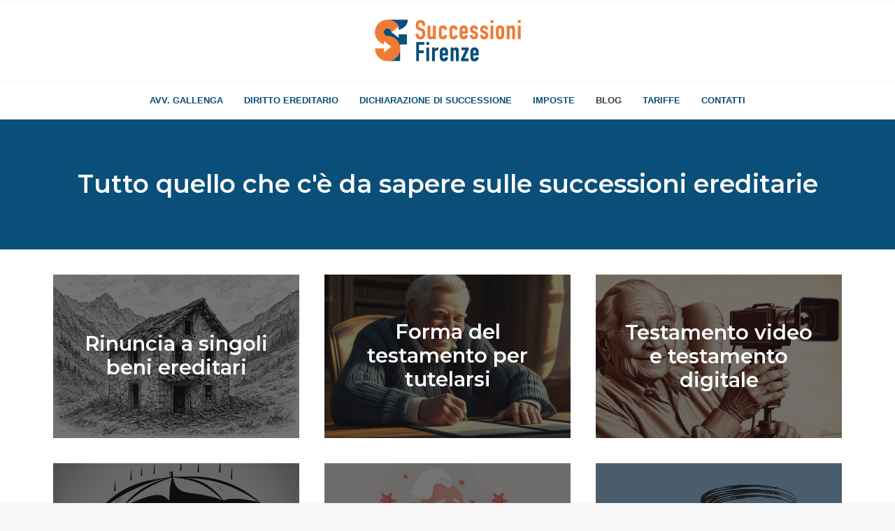

--- FILE ---
content_type: text/html; charset=UTF-8
request_url: https://successionifirenze-avvgallenga.it/blog/
body_size: 20163
content:
<!DOCTYPE html>
<html class="no-touch" lang="it-IT" xmlns="http://www.w3.org/1999/xhtml">
<head>
<meta http-equiv="Content-Type" content="text/html; charset=UTF-8">
<meta name="viewport" content="width=device-width, initial-scale=1">
<link rel="profile" href="http://gmpg.org/xfn/11">
<link rel="pingback" href="https://successionifirenze-avvgallenga.it/xmlrpc.php">
<meta name='robots' content='index, follow, max-image-preview:large, max-snippet:-1, max-video-preview:-1' />

<!-- Google Tag Manager for WordPress by gtm4wp.com -->
<script data-cfasync="false" data-pagespeed-no-defer type="text/javascript">//<![CDATA[
	var gtm4wp_datalayer_name = "dataLayer";
	var dataLayer = dataLayer || [];
//]]>
</script>
<!-- End Google Tag Manager for WordPress by gtm4wp.com -->
	<!-- This site is optimized with the Yoast SEO plugin v26.8 - https://yoast.com/product/yoast-seo-wordpress/ -->
	<title>Tutto quello che c&#039;è da sapere sulle successioni ereditarie</title>
	<meta name="description" content="Tutto quello che c&#039;è da sapere sulle successioni ereditarie, testamenti e diritti degli eredi. Guida legale per affrontare le questioni patrimoniali." />
	<link rel="canonical" href="https://successionifirenze-avvgallenga.it/blog/" />
	<meta property="og:locale" content="it_IT" />
	<meta property="og:type" content="article" />
	<meta property="og:title" content="Tutto quello che c&#039;è da sapere sulle successioni ereditarie" />
	<meta property="og:description" content="Tutto quello che c&#039;è da sapere sulle successioni ereditarie, testamenti e diritti degli eredi. Guida legale per affrontare le questioni patrimoniali." />
	<meta property="og:url" content="https://successionifirenze-avvgallenga.it/blog/" />
	<meta property="og:site_name" content="Successioni Firenze" />
	<meta property="article:modified_time" content="2025-01-05T15:04:18+00:00" />
	<meta property="og:image" content="http://successionifirenze-avvgallenga.it/wp-content/uploads/2021/10/share-fb_sf.png" />
	<meta property="og:image:width" content="1200" />
	<meta property="og:image:height" content="630" />
	<meta property="og:image:type" content="image/png" />
	<meta name="twitter:card" content="summary_large_image" />
	<script type="application/ld+json" class="yoast-schema-graph">{"@context":"https://schema.org","@graph":[{"@type":"WebPage","@id":"https://successionifirenze-avvgallenga.it/blog/","url":"https://successionifirenze-avvgallenga.it/blog/","name":"Tutto quello che c'è da sapere sulle successioni ereditarie","isPartOf":{"@id":"https://successionifirenze-avvgallenga.it/#website"},"datePublished":"2021-09-15T08:00:46+00:00","dateModified":"2025-01-05T15:04:18+00:00","description":"Tutto quello che c'è da sapere sulle successioni ereditarie, testamenti e diritti degli eredi. Guida legale per affrontare le questioni patrimoniali.","inLanguage":"it-IT","potentialAction":[{"@type":"ReadAction","target":["https://successionifirenze-avvgallenga.it/blog/"]}]},{"@type":"WebSite","@id":"https://successionifirenze-avvgallenga.it/#website","url":"https://successionifirenze-avvgallenga.it/","name":"Successioni Firenze","description":"","publisher":{"@id":"https://successionifirenze-avvgallenga.it/#organization"},"potentialAction":[{"@type":"SearchAction","target":{"@type":"EntryPoint","urlTemplate":"https://successionifirenze-avvgallenga.it/?s={search_term_string}"},"query-input":{"@type":"PropertyValueSpecification","valueRequired":true,"valueName":"search_term_string"}}],"inLanguage":"it-IT"},{"@type":"Organization","@id":"https://successionifirenze-avvgallenga.it/#organization","name":"Successioni Firenze","url":"https://successionifirenze-avvgallenga.it/","logo":{"@type":"ImageObject","inLanguage":"it-IT","@id":"https://successionifirenze-avvgallenga.it/#/schema/logo/image/","url":"https://successionifirenze-avvgallenga.it/wp-content/uploads/2022/02/cropped-logo_successioni-firenze_200.png","contentUrl":"https://successionifirenze-avvgallenga.it/wp-content/uploads/2022/02/cropped-logo_successioni-firenze_200.png","width":209,"height":60,"caption":"Successioni Firenze"},"image":{"@id":"https://successionifirenze-avvgallenga.it/#/schema/logo/image/"}}]}</script>
	<!-- / Yoast SEO plugin. -->


<link rel='dns-prefetch' href='//fonts.googleapis.com' />
<link rel="alternate" type="application/rss+xml" title="Successioni Firenze &raquo; Feed" href="https://successionifirenze-avvgallenga.it/feed/" />
<link rel="alternate" type="application/rss+xml" title="Successioni Firenze &raquo; Feed dei commenti" href="https://successionifirenze-avvgallenga.it/comments/feed/" />
<link rel="alternate" title="oEmbed (JSON)" type="application/json+oembed" href="https://successionifirenze-avvgallenga.it/wp-json/oembed/1.0/embed?url=https%3A%2F%2Fsuccessionifirenze-avvgallenga.it%2Fblog%2F" />
<link rel="alternate" title="oEmbed (XML)" type="text/xml+oembed" href="https://successionifirenze-avvgallenga.it/wp-json/oembed/1.0/embed?url=https%3A%2F%2Fsuccessionifirenze-avvgallenga.it%2Fblog%2F&#038;format=xml" />
<style id='wp-img-auto-sizes-contain-inline-css' type='text/css'>
img:is([sizes=auto i],[sizes^="auto," i]){contain-intrinsic-size:3000px 1500px}
/*# sourceURL=wp-img-auto-sizes-contain-inline-css */
</style>
<style id='wp-emoji-styles-inline-css' type='text/css'>

	img.wp-smiley, img.emoji {
		display: inline !important;
		border: none !important;
		box-shadow: none !important;
		height: 1em !important;
		width: 1em !important;
		margin: 0 0.07em !important;
		vertical-align: -0.1em !important;
		background: none !important;
		padding: 0 !important;
	}
/*# sourceURL=wp-emoji-styles-inline-css */
</style>
<style id='wp-block-library-inline-css' type='text/css'>
:root{--wp-block-synced-color:#7a00df;--wp-block-synced-color--rgb:122,0,223;--wp-bound-block-color:var(--wp-block-synced-color);--wp-editor-canvas-background:#ddd;--wp-admin-theme-color:#007cba;--wp-admin-theme-color--rgb:0,124,186;--wp-admin-theme-color-darker-10:#006ba1;--wp-admin-theme-color-darker-10--rgb:0,107,160.5;--wp-admin-theme-color-darker-20:#005a87;--wp-admin-theme-color-darker-20--rgb:0,90,135;--wp-admin-border-width-focus:2px}@media (min-resolution:192dpi){:root{--wp-admin-border-width-focus:1.5px}}.wp-element-button{cursor:pointer}:root .has-very-light-gray-background-color{background-color:#eee}:root .has-very-dark-gray-background-color{background-color:#313131}:root .has-very-light-gray-color{color:#eee}:root .has-very-dark-gray-color{color:#313131}:root .has-vivid-green-cyan-to-vivid-cyan-blue-gradient-background{background:linear-gradient(135deg,#00d084,#0693e3)}:root .has-purple-crush-gradient-background{background:linear-gradient(135deg,#34e2e4,#4721fb 50%,#ab1dfe)}:root .has-hazy-dawn-gradient-background{background:linear-gradient(135deg,#faaca8,#dad0ec)}:root .has-subdued-olive-gradient-background{background:linear-gradient(135deg,#fafae1,#67a671)}:root .has-atomic-cream-gradient-background{background:linear-gradient(135deg,#fdd79a,#004a59)}:root .has-nightshade-gradient-background{background:linear-gradient(135deg,#330968,#31cdcf)}:root .has-midnight-gradient-background{background:linear-gradient(135deg,#020381,#2874fc)}:root{--wp--preset--font-size--normal:16px;--wp--preset--font-size--huge:42px}.has-regular-font-size{font-size:1em}.has-larger-font-size{font-size:2.625em}.has-normal-font-size{font-size:var(--wp--preset--font-size--normal)}.has-huge-font-size{font-size:var(--wp--preset--font-size--huge)}.has-text-align-center{text-align:center}.has-text-align-left{text-align:left}.has-text-align-right{text-align:right}.has-fit-text{white-space:nowrap!important}#end-resizable-editor-section{display:none}.aligncenter{clear:both}.items-justified-left{justify-content:flex-start}.items-justified-center{justify-content:center}.items-justified-right{justify-content:flex-end}.items-justified-space-between{justify-content:space-between}.screen-reader-text{border:0;clip-path:inset(50%);height:1px;margin:-1px;overflow:hidden;padding:0;position:absolute;width:1px;word-wrap:normal!important}.screen-reader-text:focus{background-color:#ddd;clip-path:none;color:#444;display:block;font-size:1em;height:auto;left:5px;line-height:normal;padding:15px 23px 14px;text-decoration:none;top:5px;width:auto;z-index:100000}html :where(.has-border-color){border-style:solid}html :where([style*=border-top-color]){border-top-style:solid}html :where([style*=border-right-color]){border-right-style:solid}html :where([style*=border-bottom-color]){border-bottom-style:solid}html :where([style*=border-left-color]){border-left-style:solid}html :where([style*=border-width]){border-style:solid}html :where([style*=border-top-width]){border-top-style:solid}html :where([style*=border-right-width]){border-right-style:solid}html :where([style*=border-bottom-width]){border-bottom-style:solid}html :where([style*=border-left-width]){border-left-style:solid}html :where(img[class*=wp-image-]){height:auto;max-width:100%}:where(figure){margin:0 0 1em}html :where(.is-position-sticky){--wp-admin--admin-bar--position-offset:var(--wp-admin--admin-bar--height,0px)}@media screen and (max-width:600px){html :where(.is-position-sticky){--wp-admin--admin-bar--position-offset:0px}}

/*# sourceURL=wp-block-library-inline-css */
</style><style id='global-styles-inline-css' type='text/css'>
:root{--wp--preset--aspect-ratio--square: 1;--wp--preset--aspect-ratio--4-3: 4/3;--wp--preset--aspect-ratio--3-4: 3/4;--wp--preset--aspect-ratio--3-2: 3/2;--wp--preset--aspect-ratio--2-3: 2/3;--wp--preset--aspect-ratio--16-9: 16/9;--wp--preset--aspect-ratio--9-16: 9/16;--wp--preset--color--black: #000000;--wp--preset--color--cyan-bluish-gray: #abb8c3;--wp--preset--color--white: #ffffff;--wp--preset--color--pale-pink: #f78da7;--wp--preset--color--vivid-red: #cf2e2e;--wp--preset--color--luminous-vivid-orange: #ff6900;--wp--preset--color--luminous-vivid-amber: #fcb900;--wp--preset--color--light-green-cyan: #7bdcb5;--wp--preset--color--vivid-green-cyan: #00d084;--wp--preset--color--pale-cyan-blue: #8ed1fc;--wp--preset--color--vivid-cyan-blue: #0693e3;--wp--preset--color--vivid-purple: #9b51e0;--wp--preset--gradient--vivid-cyan-blue-to-vivid-purple: linear-gradient(135deg,rgb(6,147,227) 0%,rgb(155,81,224) 100%);--wp--preset--gradient--light-green-cyan-to-vivid-green-cyan: linear-gradient(135deg,rgb(122,220,180) 0%,rgb(0,208,130) 100%);--wp--preset--gradient--luminous-vivid-amber-to-luminous-vivid-orange: linear-gradient(135deg,rgb(252,185,0) 0%,rgb(255,105,0) 100%);--wp--preset--gradient--luminous-vivid-orange-to-vivid-red: linear-gradient(135deg,rgb(255,105,0) 0%,rgb(207,46,46) 100%);--wp--preset--gradient--very-light-gray-to-cyan-bluish-gray: linear-gradient(135deg,rgb(238,238,238) 0%,rgb(169,184,195) 100%);--wp--preset--gradient--cool-to-warm-spectrum: linear-gradient(135deg,rgb(74,234,220) 0%,rgb(151,120,209) 20%,rgb(207,42,186) 40%,rgb(238,44,130) 60%,rgb(251,105,98) 80%,rgb(254,248,76) 100%);--wp--preset--gradient--blush-light-purple: linear-gradient(135deg,rgb(255,206,236) 0%,rgb(152,150,240) 100%);--wp--preset--gradient--blush-bordeaux: linear-gradient(135deg,rgb(254,205,165) 0%,rgb(254,45,45) 50%,rgb(107,0,62) 100%);--wp--preset--gradient--luminous-dusk: linear-gradient(135deg,rgb(255,203,112) 0%,rgb(199,81,192) 50%,rgb(65,88,208) 100%);--wp--preset--gradient--pale-ocean: linear-gradient(135deg,rgb(255,245,203) 0%,rgb(182,227,212) 50%,rgb(51,167,181) 100%);--wp--preset--gradient--electric-grass: linear-gradient(135deg,rgb(202,248,128) 0%,rgb(113,206,126) 100%);--wp--preset--gradient--midnight: linear-gradient(135deg,rgb(2,3,129) 0%,rgb(40,116,252) 100%);--wp--preset--font-size--small: 13px;--wp--preset--font-size--medium: 20px;--wp--preset--font-size--large: 36px;--wp--preset--font-size--x-large: 42px;--wp--preset--spacing--20: 0.44rem;--wp--preset--spacing--30: 0.67rem;--wp--preset--spacing--40: 1rem;--wp--preset--spacing--50: 1.5rem;--wp--preset--spacing--60: 2.25rem;--wp--preset--spacing--70: 3.38rem;--wp--preset--spacing--80: 5.06rem;--wp--preset--shadow--natural: 6px 6px 9px rgba(0, 0, 0, 0.2);--wp--preset--shadow--deep: 12px 12px 50px rgba(0, 0, 0, 0.4);--wp--preset--shadow--sharp: 6px 6px 0px rgba(0, 0, 0, 0.2);--wp--preset--shadow--outlined: 6px 6px 0px -3px rgb(255, 255, 255), 6px 6px rgb(0, 0, 0);--wp--preset--shadow--crisp: 6px 6px 0px rgb(0, 0, 0);}:where(.is-layout-flex){gap: 0.5em;}:where(.is-layout-grid){gap: 0.5em;}body .is-layout-flex{display: flex;}.is-layout-flex{flex-wrap: wrap;align-items: center;}.is-layout-flex > :is(*, div){margin: 0;}body .is-layout-grid{display: grid;}.is-layout-grid > :is(*, div){margin: 0;}:where(.wp-block-columns.is-layout-flex){gap: 2em;}:where(.wp-block-columns.is-layout-grid){gap: 2em;}:where(.wp-block-post-template.is-layout-flex){gap: 1.25em;}:where(.wp-block-post-template.is-layout-grid){gap: 1.25em;}.has-black-color{color: var(--wp--preset--color--black) !important;}.has-cyan-bluish-gray-color{color: var(--wp--preset--color--cyan-bluish-gray) !important;}.has-white-color{color: var(--wp--preset--color--white) !important;}.has-pale-pink-color{color: var(--wp--preset--color--pale-pink) !important;}.has-vivid-red-color{color: var(--wp--preset--color--vivid-red) !important;}.has-luminous-vivid-orange-color{color: var(--wp--preset--color--luminous-vivid-orange) !important;}.has-luminous-vivid-amber-color{color: var(--wp--preset--color--luminous-vivid-amber) !important;}.has-light-green-cyan-color{color: var(--wp--preset--color--light-green-cyan) !important;}.has-vivid-green-cyan-color{color: var(--wp--preset--color--vivid-green-cyan) !important;}.has-pale-cyan-blue-color{color: var(--wp--preset--color--pale-cyan-blue) !important;}.has-vivid-cyan-blue-color{color: var(--wp--preset--color--vivid-cyan-blue) !important;}.has-vivid-purple-color{color: var(--wp--preset--color--vivid-purple) !important;}.has-black-background-color{background-color: var(--wp--preset--color--black) !important;}.has-cyan-bluish-gray-background-color{background-color: var(--wp--preset--color--cyan-bluish-gray) !important;}.has-white-background-color{background-color: var(--wp--preset--color--white) !important;}.has-pale-pink-background-color{background-color: var(--wp--preset--color--pale-pink) !important;}.has-vivid-red-background-color{background-color: var(--wp--preset--color--vivid-red) !important;}.has-luminous-vivid-orange-background-color{background-color: var(--wp--preset--color--luminous-vivid-orange) !important;}.has-luminous-vivid-amber-background-color{background-color: var(--wp--preset--color--luminous-vivid-amber) !important;}.has-light-green-cyan-background-color{background-color: var(--wp--preset--color--light-green-cyan) !important;}.has-vivid-green-cyan-background-color{background-color: var(--wp--preset--color--vivid-green-cyan) !important;}.has-pale-cyan-blue-background-color{background-color: var(--wp--preset--color--pale-cyan-blue) !important;}.has-vivid-cyan-blue-background-color{background-color: var(--wp--preset--color--vivid-cyan-blue) !important;}.has-vivid-purple-background-color{background-color: var(--wp--preset--color--vivid-purple) !important;}.has-black-border-color{border-color: var(--wp--preset--color--black) !important;}.has-cyan-bluish-gray-border-color{border-color: var(--wp--preset--color--cyan-bluish-gray) !important;}.has-white-border-color{border-color: var(--wp--preset--color--white) !important;}.has-pale-pink-border-color{border-color: var(--wp--preset--color--pale-pink) !important;}.has-vivid-red-border-color{border-color: var(--wp--preset--color--vivid-red) !important;}.has-luminous-vivid-orange-border-color{border-color: var(--wp--preset--color--luminous-vivid-orange) !important;}.has-luminous-vivid-amber-border-color{border-color: var(--wp--preset--color--luminous-vivid-amber) !important;}.has-light-green-cyan-border-color{border-color: var(--wp--preset--color--light-green-cyan) !important;}.has-vivid-green-cyan-border-color{border-color: var(--wp--preset--color--vivid-green-cyan) !important;}.has-pale-cyan-blue-border-color{border-color: var(--wp--preset--color--pale-cyan-blue) !important;}.has-vivid-cyan-blue-border-color{border-color: var(--wp--preset--color--vivid-cyan-blue) !important;}.has-vivid-purple-border-color{border-color: var(--wp--preset--color--vivid-purple) !important;}.has-vivid-cyan-blue-to-vivid-purple-gradient-background{background: var(--wp--preset--gradient--vivid-cyan-blue-to-vivid-purple) !important;}.has-light-green-cyan-to-vivid-green-cyan-gradient-background{background: var(--wp--preset--gradient--light-green-cyan-to-vivid-green-cyan) !important;}.has-luminous-vivid-amber-to-luminous-vivid-orange-gradient-background{background: var(--wp--preset--gradient--luminous-vivid-amber-to-luminous-vivid-orange) !important;}.has-luminous-vivid-orange-to-vivid-red-gradient-background{background: var(--wp--preset--gradient--luminous-vivid-orange-to-vivid-red) !important;}.has-very-light-gray-to-cyan-bluish-gray-gradient-background{background: var(--wp--preset--gradient--very-light-gray-to-cyan-bluish-gray) !important;}.has-cool-to-warm-spectrum-gradient-background{background: var(--wp--preset--gradient--cool-to-warm-spectrum) !important;}.has-blush-light-purple-gradient-background{background: var(--wp--preset--gradient--blush-light-purple) !important;}.has-blush-bordeaux-gradient-background{background: var(--wp--preset--gradient--blush-bordeaux) !important;}.has-luminous-dusk-gradient-background{background: var(--wp--preset--gradient--luminous-dusk) !important;}.has-pale-ocean-gradient-background{background: var(--wp--preset--gradient--pale-ocean) !important;}.has-electric-grass-gradient-background{background: var(--wp--preset--gradient--electric-grass) !important;}.has-midnight-gradient-background{background: var(--wp--preset--gradient--midnight) !important;}.has-small-font-size{font-size: var(--wp--preset--font-size--small) !important;}.has-medium-font-size{font-size: var(--wp--preset--font-size--medium) !important;}.has-large-font-size{font-size: var(--wp--preset--font-size--large) !important;}.has-x-large-font-size{font-size: var(--wp--preset--font-size--x-large) !important;}
/*# sourceURL=global-styles-inline-css */
</style>

<style id='classic-theme-styles-inline-css' type='text/css'>
/*! This file is auto-generated */
.wp-block-button__link{color:#fff;background-color:#32373c;border-radius:9999px;box-shadow:none;text-decoration:none;padding:calc(.667em + 2px) calc(1.333em + 2px);font-size:1.125em}.wp-block-file__button{background:#32373c;color:#fff;text-decoration:none}
/*# sourceURL=/wp-includes/css/classic-themes.min.css */
</style>
<link rel='stylesheet' id='contact-form-7-css' href='https://successionifirenze-avvgallenga.it/wp-content/plugins/contact-form-7/includes/css/styles.css?ver=6.1.4' type='text/css' media='all' />
<link rel='stylesheet' id='uncodefont-google-css' href='//fonts.googleapis.com/css?family=Quattrocento%3Aregular%2C700%7CQuattrocento+Sans%3Aregular%2Citalic%2C700%2C700italic%7CMontserrat%3A100%2C100italic%2C200%2C200italic%2C300%2C300italic%2Cregular%2Citalic%2C500%2C500italic%2C600%2C600italic%2C700%2C700italic%2C800%2C800italic%2C900%2C900italic&#038;subset=latin%2Clatin-ext%2Ccyrillic%2Ccyrillic-ext%2Cvietnamese&#038;ver=2.4.0.3' type='text/css' media='all' />
<link rel='stylesheet' id='uncode-style-css' href='https://successionifirenze-avvgallenga.it/wp-content/themes/successioni/library/css/style.css?ver=483661649' type='text/css' media='all' />
<style id='uncode-style-inline-css' type='text/css'>

@media (max-width: 959px) { .navbar-brand > * { height: 54px !important;}}
@media (min-width: 960px) { .limit-width { max-width: 1200px; margin: auto;}}
.menu-primary ul.menu-smart > li > a, .menu-primary ul.menu-smart li.dropdown > a, .menu-primary ul.menu-smart li.mega-menu > a, .vmenu-container ul.menu-smart > li > a, .vmenu-container ul.menu-smart li.dropdown > a { text-transform: uppercase; }
.menu-primary ul.menu-smart ul a, .vmenu-container ul.menu-smart ul a { text-transform: uppercase; }
#changer-back-color { transition: background-color 1000ms cubic-bezier(0.25, 1, 0.5, 1) !important; } #changer-back-color > div { transition: opacity 1000ms cubic-bezier(0.25, 1, 0.5, 1) !important; } body.bg-changer-init.disable-hover .main-wrapper .style-light,  body.bg-changer-init.disable-hover .main-wrapper .style-light h1,  body.bg-changer-init.disable-hover .main-wrapper .style-light h2, body.bg-changer-init.disable-hover .main-wrapper .style-light h3, body.bg-changer-init.disable-hover .main-wrapper .style-light h4, body.bg-changer-init.disable-hover .main-wrapper .style-light h5, body.bg-changer-init.disable-hover .main-wrapper .style-light h6, body.bg-changer-init.disable-hover .main-wrapper .style-light a, body.bg-changer-init.disable-hover .main-wrapper .style-dark, body.bg-changer-init.disable-hover .main-wrapper .style-dark h1, body.bg-changer-init.disable-hover .main-wrapper .style-dark h2, body.bg-changer-init.disable-hover .main-wrapper .style-dark h3, body.bg-changer-init.disable-hover .main-wrapper .style-dark h4, body.bg-changer-init.disable-hover .main-wrapper .style-dark h5, body.bg-changer-init.disable-hover .main-wrapper .style-dark h6, body.bg-changer-init.disable-hover .main-wrapper .style-dark a { transition: color 1000ms cubic-bezier(0.25, 1, 0.5, 1) !important; } body.bg-changer-init.disable-hover .main-wrapper .heading-text-highlight-inner { transition-property: right, background; transition-duration: 1000ms }
/*# sourceURL=uncode-style-inline-css */
</style>
<link rel='stylesheet' id='uncode-icons-css' href='https://successionifirenze-avvgallenga.it/wp-content/themes/successioni/library/css/uncode-icons.css?ver=483661649' type='text/css' media='all' />
<link rel='stylesheet' id='uncode-custom-style-css' href='https://successionifirenze-avvgallenga.it/wp-content/themes/successioni/library/css/style-custom.css?ver=483661649' type='text/css' media='all' />
<style id='uncode-custom-style-inline-css' type='text/css'>
.style-back_color-176246-bg { background-color:#fce4cf; }
/*# sourceURL=uncode-custom-style-inline-css */
</style>
<link rel='stylesheet' id='child-style-css' href='https://successionifirenze-avvgallenga.it/wp-content/themes/successioni-child/style.css?ver=1395955047' type='text/css' media='all' />
<script type="text/javascript" src="https://successionifirenze-avvgallenga.it/wp-includes/js/jquery/jquery.min.js?ver=3.7.1" id="jquery-core-js"></script>
<script type="text/javascript" src="https://successionifirenze-avvgallenga.it/wp-includes/js/jquery/jquery-migrate.min.js?ver=3.4.1" id="jquery-migrate-js"></script>
<script type="text/javascript" id="uncode-init-js-extra">
/* <![CDATA[ */
var SiteParameters = {"days":"giorni","hours":"ore","minutes":"minuti","seconds":"secondi","constant_scroll":"on","scroll_speed":"2","parallax_factor":"0.25","loading":"Caricamento...","slide_name":"slide","slide_footer":"footer","ajax_url":"https://successionifirenze-avvgallenga.it/wp-admin/admin-ajax.php","nonce_adaptive_images":"2f58263914","nonce_srcset_async":"7c03f08545","enable_debug":"","block_mobile_videos":"","is_frontend_editor":"","mobile_parallax_allowed":"","wireframes_plugin_active":"","sticky_elements":"off","lazyload_type":"","resize_quality":"90","register_metadata":"","bg_changer_time":"1000","update_wc_fragments":"1","optimize_shortpixel_image":"","custom_cursor_selector":"[href], .trigger-overlay, .owl-next, .owl-prev, .owl-dot, input[type=\"submit\"], button[type=\"submit\"], a[class^=\"ilightbox\"], .ilightbox-thumbnail, .ilightbox-prev, .ilightbox-next, .overlay-close, .unmodal-close, .qty-inset \u003E span, .share-button li","mobile_parallax_animation":""};
//# sourceURL=uncode-init-js-extra
/* ]]> */
</script>
<script type="text/javascript" src="https://successionifirenze-avvgallenga.it/wp-content/themes/successioni/library/js/init.js?ver=483661649" id="uncode-init-js"></script>
<link rel="https://api.w.org/" href="https://successionifirenze-avvgallenga.it/wp-json/" /><link rel="alternate" title="JSON" type="application/json" href="https://successionifirenze-avvgallenga.it/wp-json/wp/v2/pages/257" /><link rel="EditURI" type="application/rsd+xml" title="RSD" href="https://successionifirenze-avvgallenga.it/xmlrpc.php?rsd" />
<meta name="generator" content="WordPress 6.9" />
<link rel='shortlink' href='https://successionifirenze-avvgallenga.it/?p=257' />

<!-- Google Tag Manager for WordPress by gtm4wp.com -->
<script data-cfasync="false" data-pagespeed-no-defer type="text/javascript">//<![CDATA[
	var dataLayer_content = {"pagePostType":"page","pagePostType2":"single-page","pagePostAuthor":"aft_erInflo_Ren_ce"};
	dataLayer.push( dataLayer_content );//]]>
</script>
<script data-cfasync="false">//<![CDATA[
(function(w,d,s,l,i){w[l]=w[l]||[];w[l].push({'gtm.start':
new Date().getTime(),event:'gtm.js'});var f=d.getElementsByTagName(s)[0],
j=d.createElement(s),dl=l!='dataLayer'?'&l='+l:'';j.async=true;j.src=
'//www.googletagmanager.com/gtm.'+'js?id='+i+dl;f.parentNode.insertBefore(j,f);
})(window,document,'script','dataLayer','GTM-P99SFKF');//]]>
</script>
<!-- End Google Tag Manager -->
<!-- End Google Tag Manager for WordPress by gtm4wp.com --><noscript><style> .wpb_animate_when_almost_visible { opacity: 1; }</style></noscript><link rel="apple-touch-icon" sizes="76x76" href="https://successionifirenze-avvgallenga.it/wp-content/themes/successioni-child/favicons/apple-touch-icon.png">
<link rel="icon" type="image/png" sizes="32x32" href="https://successionifirenze-avvgallenga.it/wp-content/themes/successioni-child/favicons/favicon-32x32.png">
<link rel="icon" type="image/png" sizes="16x16" href="https://successionifirenze-avvgallenga.it/wp-content/themes/successioni-child/favicons/favicon-16x16.png">
<link rel="manifest" href="https://successionifirenze-avvgallenga.it/wp-content/themes/successioni-child/favicons/site.webmanifest">
<link rel="mask-icon" href="https://successionifirenze-avvgallenga.it/wp-content/themes/successioni-child/favicons/safari-pinned-tab.svg" color="#094f79">
<meta name="msapplication-TileColor" content="#ffffff">
<meta name="theme-color" content="#ffffff">
<link rel='stylesheet' id='joinchat-css' href='https://successionifirenze-avvgallenga.it/wp-content/plugins/creame-whatsapp-me/public/css/joinchat.min.css?ver=6.0.8' type='text/css' media='all' />
</head>
<body class="wp-singular page-template-default page page-id-257 wp-custom-logo wp-theme-successioni wp-child-theme-successioni-child  style-color-lxmt-bg group-blog hormenu-position-left hmenu-center header-full-width main-center-align mobile-parallax-not-allowed ilb-no-bounce qw-body-scroll-disabled wpb-js-composer js-comp-ver-6.7.0 vc_responsive" data-border="0">

<!-- Google Tag Manager (noscript) -->
<noscript><iframe src="https://www.googletagmanager.com/ns.html?id=GTM-P99SFKF"
height="0" width="0" style="display:none;visibility:hidden"></iframe></noscript>
<!-- End Google Tag Manager (noscript) -->

		
		<div id="uncode-custom-cursor" class="" data-cursor="" data-skin="light"><span></span><span></span></div>
		<div id="uncode-custom-cursor-pilot" class="" data-cursor="" data-skin="light"><span></span><span></span></div>
		<script type="text/javascript">UNCODE.initCursor();</script>

<div class="body-borders" data-border="0"><div class="top-border body-border-shadow"></div><div class="right-border body-border-shadow"></div><div class="bottom-border body-border-shadow"></div><div class="left-border body-border-shadow"></div><div class="top-border style-light-bg"></div><div class="right-border style-light-bg"></div><div class="bottom-border style-light-bg"></div><div class="left-border style-light-bg"></div></div>	<div class="box-wrapper">
		<div class="box-container">
		<script type="text/javascript" id="initBox">UNCODE.initBox();</script>
		<div class="menu-wrapper style-light-original"><div class="navbar menu-secondary menu-primary menu-light submenu-light style-light-original">
														<div class="menu-container-mobile  style-color-xsdn-bg menu-borders">
															<div class="row-menu style-light-bg">
																<div class="row-menu-inner">
																	<div id="logo-container-mobile" class="col-lg-0 logo-container">
																		<div id="main-logo" class="navbar-header style-light">
																			<a href="https://successionifirenze-avvgallenga.it" class="navbar-brand"><div class="logo-customizer"><img decoding="async" src="https://successionifirenze-avvgallenga.it/wp-content/uploads/2022/02/cropped-logo_successioni-firenze_200.png" alt="Successioni Firenze" width="209" height="60" /></div></a>
																		</div>
																	</div>
																</div>
																<div class="mmb-container"><div class="mobile-additional-icons"></div><div class="mobile-menu-button mobile-menu-button-light lines-button"><span class="lines"><span></span></span></div></div>
															</div>
														</div>
													</div>
													<header id="masthead" class="navbar menu-primary menu-light submenu-light style-light-original">
														<div class="menu-container style-color-xsdn-bg menu-borders">
															<div class="row-menu limit-width">
																<div class="row-menu-inner">
																	<div class="col-lg-12 main-menu-container middle">
																		<div class="menu-horizontal">
																			<div class="menu-horizontal-inner">
																				<div class="nav navbar-nav navbar-main navbar-nav-last"><ul id="menu-mainmenu" class="menu-primary-inner menu-smart sm"><li id="menu-item-152" class="menu-item menu-item-type-post_type menu-item-object-page menu-item-home menu-item-152 menu-item-link"><a title="Avv. Gallenga" href="https://successionifirenze-avvgallenga.it/">Avv. Gallenga<i class="fa fa-angle-right fa-dropdown"></i></a></li>
<li id="menu-item-675" class="menu-item menu-item-type-custom menu-item-object-custom menu-item-675 menu-item-link"><a title="Diritto ereditario" href="https://successionifirenze-avvgallenga.it/diritto-ereditario">Diritto ereditario<i class="fa fa-angle-right fa-dropdown"></i></a></li>
<li id="menu-item-202" class="menu-item menu-item-type-post_type menu-item-object-page menu-item-202 menu-item-link"><a title="Dichiarazione di successione" href="https://successionifirenze-avvgallenga.it/a-cosa-serve/">Dichiarazione di successione<i class="fa fa-angle-right fa-dropdown"></i></a></li>
<li id="menu-item-457" class="menu-item menu-item-type-post_type menu-item-object-page menu-item-457 menu-item-link"><a title="Imposte" href="https://successionifirenze-avvgallenga.it/imposte-successione/">Imposte<i class="fa fa-angle-right fa-dropdown"></i></a></li>
<li id="menu-item-274" class="menu-item menu-item-type-post_type menu-item-object-page current-menu-item page_item page-item-257 current_page_item menu-item-274 active menu-item-link"><a title="Blog" href="https://successionifirenze-avvgallenga.it/blog/">Blog<i class="fa fa-angle-right fa-dropdown"></i></a></li>
<li id="menu-item-558" class="menu-item menu-item-type-post_type menu-item-object-page menu-item-558 menu-item-link"><a title="Tariffe" href="https://successionifirenze-avvgallenga.it/tariffe/">Tariffe<i class="fa fa-angle-right fa-dropdown"></i></a></li>
<li id="menu-item-486" class="menu-item menu-item-type-post_type menu-item-object-page menu-item-486 menu-item-link"><a title="Contatti" href="https://successionifirenze-avvgallenga.it/contatti/">Contatti<i class="fa fa-angle-right fa-dropdown"></i></a></li>
</ul></div><div class="desktop-hidden">
														 							</div></div>
																		</div>
																	</div>
																</div>
															</div>
														</div>
													</header>
												</div>			<script type="text/javascript" id="fixMenuHeight">UNCODE.fixMenuHeight();</script>
			<div class="main-wrapper">
				<div class="main-container">
					<div class="page-wrapper">
						<div class="sections-container">
<script type="text/javascript">UNCODE.initHeader();</script><article id="post-257" class="page-body style-light-bg post-257 page type-page status-publish hentry">
						<div class="post-wrapper">
							<div class="post-body"><div class="post-content un-no-sidebar-layout"><div data-parent="true" class="vc_row pageLine_intro style-color-141721-bg row-container" id="row-unique-0"><div class="row limit-width row-parent"><div class="wpb_row row-inner"><div class="wpb_column pos-middle pos-center align_center column_parent col-lg-12 single-internal-gutter"><div class="uncol style-light"  ><div class="uncoltable"><div class="uncell no-block-padding" ><div class="uncont"><div class="vc_custom_heading_wrap "><div class="heading-text el-text" ><h1 class="h1" ><span>Tutto quello che c'è da sapere sulle successioni ereditarie</span></h1></div><div class="clear"></div></div></div></div></div></div></div><script id="script-row-unique-0" data-row="script-row-unique-0" type="text/javascript" class="vc_controls">UNCODE.initRow(document.getElementById("row-unique-0"));</script></div></div></div><div data-parent="true" class="vc_row pageLine pageLine_gridBlog row-container" id="row-unique-1"><div class="row limit-width row-parent"><div class="wpb_row row-inner"><div class="wpb_column pos-top pos-center align_left column_parent col-lg-12 single-internal-gutter"><div class="uncol style-light"  ><div class="uncoltable"><div class="uncell no-block-padding" ><div class="uncont"><div id="index-986222" class="isotope-system isotope-general-light">
									<div class="isotope-wrapper single-gutter">
			<div class="isotope-container isotope-layout style-masonry isotope-pagination" data-type="masonry" data-layout="fitRows" data-lg="1000" data-md="600" data-sm="480" data-vp-height="">
			<div class="tmb atc-typography-inherit tmb-iso-w4 tmb-iso-h4 tmb-light tmb-text-showed tmb-overlay-showed tmb-overlay-middle tmb-overlay-text-center tmb-image-anim  grid-cat-1 tmb-no-double-tap tmb-id-1250 tmb-img-ratio tmb-media-first tmb-media-last tmb-content-overlay tmb-no-bg" >
						<div class="t-inside" ><div class="t-entry-visual"><div class="t-entry-visual-tc"><div class="t-entry-visual-cont"><div class="dummy" style="padding-top: 66.7%;"></div><a tabindex="-1" href="https://successionifirenze-avvgallenga.it/2025/11/26/rinuncia-a-singoli-beni-ereditari/" class="pushed" target="_self" data-lb-index="0"><div class="t-entry-visual-overlay"><div class="t-entry-visual-overlay-in style-dark-bg" style="opacity: 0.6;"></div></div>
									<div class="t-overlay-wrap">
										<div class="t-overlay-inner">
											<div class="t-overlay-content">
												<div class="t-overlay-text single-block-padding"><div class="t-entry"><h2 class="t-entry-title h2">Rinuncia a singoli beni ereditari</h2></div></div></div></div></div><img fetchpriority="high" decoding="async" class="wp-image-1251" src="https://successionifirenze-avvgallenga.it/wp-content/uploads/2025/11/Rinuncia-singoli-beni-ereditari.jpg" width="600" height="400" alt="Rinuncia a singoli beni ereditari" /></a></div>
				</div>
			</div></div>
					</div><div class="tmb atc-typography-inherit tmb-iso-w4 tmb-iso-h4 tmb-light tmb-text-showed tmb-overlay-showed tmb-overlay-middle tmb-overlay-text-center tmb-image-anim  grid-cat-1 tmb-no-double-tap tmb-id-1219 tmb-img-ratio tmb-media-first tmb-media-last tmb-content-overlay tmb-no-bg" >
						<div class="t-inside" ><div class="t-entry-visual"><div class="t-entry-visual-tc"><div class="t-entry-visual-cont"><div class="dummy" style="padding-top: 66.7%;"></div><a tabindex="-1" href="https://successionifirenze-avvgallenga.it/2025/07/21/forma-del-testamento-per-tutelarsi/" class="pushed" target="_self" data-lb-index="1"><div class="t-entry-visual-overlay"><div class="t-entry-visual-overlay-in style-dark-bg" style="opacity: 0.6;"></div></div>
									<div class="t-overlay-wrap">
										<div class="t-overlay-inner">
											<div class="t-overlay-content">
												<div class="t-overlay-text single-block-padding"><div class="t-entry"><h2 class="t-entry-title h2">Forma del testamento per tutelarsi</h2></div></div></div></div></div><img decoding="async" class="wp-image-1220" src="https://successionifirenze-avvgallenga.it/wp-content/uploads/2025/07/forma-testamento-per-tutelarsi.jpg" width="600" height="400" alt="Forma del testamento per tutelarsi" /></a></div>
				</div>
			</div></div>
					</div><div class="tmb atc-typography-inherit tmb-iso-w4 tmb-iso-h4 tmb-light tmb-text-showed tmb-overlay-showed tmb-overlay-middle tmb-overlay-text-center tmb-image-anim  grid-cat-1 tmb-no-double-tap tmb-id-1206 tmb-img-ratio tmb-media-first tmb-media-last tmb-content-overlay tmb-no-bg" >
						<div class="t-inside" ><div class="t-entry-visual"><div class="t-entry-visual-tc"><div class="t-entry-visual-cont"><div class="dummy" style="padding-top: 66.8%;"></div><a tabindex="-1" href="https://successionifirenze-avvgallenga.it/2025/04/24/testamento-video-e-testamento-digitale/" class="pushed" target="_self" data-lb-index="2"><div class="t-entry-visual-overlay"><div class="t-entry-visual-overlay-in style-dark-bg" style="opacity: 0.6;"></div></div>
									<div class="t-overlay-wrap">
										<div class="t-overlay-inner">
											<div class="t-overlay-content">
												<div class="t-overlay-text single-block-padding"><div class="t-entry"><h2 class="t-entry-title h2">Testamento video e testamento digitale</h2></div></div></div></div></div><img decoding="async" class="wp-image-1207" src="https://successionifirenze-avvgallenga.it/wp-content/uploads/2025/04/testamento-video-e-testamento-digitale.jpg" width="600" height="401" alt="Testamento video e testamento digitale" /></a></div>
				</div>
			</div></div>
					</div><div class="tmb atc-typography-inherit tmb-iso-w4 tmb-iso-h4 tmb-light tmb-text-showed tmb-overlay-showed tmb-overlay-middle tmb-overlay-text-center tmb-image-anim  grid-cat-1 tmb-no-double-tap tmb-id-1177 tmb-img-ratio tmb-media-first tmb-media-last tmb-content-overlay tmb-no-bg" >
						<div class="t-inside" ><div class="t-entry-visual"><div class="t-entry-visual-tc"><div class="t-entry-visual-cont"><div class="dummy" style="padding-top: 66.7%;"></div><a tabindex="-1" href="https://successionifirenze-avvgallenga.it/2025/02/07/eredi-minorenni-protetti-dai-debiti-fino-a-19-anni/" class="pushed" target="_self" data-lb-index="3"><div class="t-entry-visual-overlay"><div class="t-entry-visual-overlay-in style-dark-bg" style="opacity: 0.6;"></div></div>
									<div class="t-overlay-wrap">
										<div class="t-overlay-inner">
											<div class="t-overlay-content">
												<div class="t-overlay-text single-block-padding"><div class="t-entry"><h2 class="t-entry-title h2">Eredi minorenni protetti dai debiti fino a 19 anni</h2></div></div></div></div></div><img decoding="async" class="wp-image-1178" src="https://successionifirenze-avvgallenga.it/wp-content/uploads/2025/02/Eredi-minorenni-protetti-dai-debiti-fino-a-19-anni.jpg" width="600" height="400" alt="Eredi minorenni protetti dai debiti fino a 19 anni" /></a></div>
				</div>
			</div></div>
					</div><div class="tmb atc-typography-inherit tmb-iso-w4 tmb-iso-h4 tmb-light tmb-text-showed tmb-overlay-showed tmb-overlay-middle tmb-overlay-text-center tmb-image-anim  grid-cat-1 tmb-no-double-tap tmb-id-1152 tmb-img-ratio tmb-media-first tmb-media-last tmb-content-overlay tmb-no-bg" >
						<div class="t-inside" ><div class="t-entry-visual"><div class="t-entry-visual-tc"><div class="t-entry-visual-cont"><div class="dummy" style="padding-top: 66.7%;"></div><a tabindex="-1" href="https://successionifirenze-avvgallenga.it/2024/12/05/testatore-ingannato-e-raggirato-dolo/" class="pushed" target="_self" data-lb-index="4"><div class="t-entry-visual-overlay"><div class="t-entry-visual-overlay-in style-dark-bg" style="opacity: 0.6;"></div></div>
									<div class="t-overlay-wrap">
										<div class="t-overlay-inner">
											<div class="t-overlay-content">
												<div class="t-overlay-text single-block-padding"><div class="t-entry"><h2 class="t-entry-title h2">Testatore ingannato e raggirato &#8211; dolo</h2></div></div></div></div></div><img decoding="async" class="wp-image-1153" src="https://successionifirenze-avvgallenga.it/wp-content/uploads/2024/12/Testatore-ingannato-e-raggirato-dolo.jpg" width="600" height="400" alt="Testatore ingannato e raggirato - dolo" /></a></div>
				</div>
			</div></div>
					</div><div class="tmb atc-typography-inherit tmb-iso-w4 tmb-iso-h4 tmb-light tmb-text-showed tmb-overlay-showed tmb-overlay-middle tmb-overlay-text-center tmb-image-anim  grid-cat-1 tmb-no-double-tap tmb-id-1134 tmb-img-ratio tmb-media-first tmb-media-last tmb-content-overlay tmb-no-bg" >
						<div class="t-inside" ><div class="t-entry-visual"><div class="t-entry-visual-tc"><div class="t-entry-visual-cont"><div class="dummy" style="padding-top: 66.6%;"></div><a tabindex="-1" href="https://successionifirenze-avvgallenga.it/2024/09/05/impedire-di-farsi-prendere-eredita-per-rischio-debiti/" class="pushed" target="_self" data-lb-index="5"><div class="t-entry-visual-overlay"><div class="t-entry-visual-overlay-in style-dark-bg" style="opacity: 0.6;"></div></div>
									<div class="t-overlay-wrap">
										<div class="t-overlay-inner">
											<div class="t-overlay-content">
												<div class="t-overlay-text single-block-padding"><div class="t-entry"><h2 class="t-entry-title h2">Impedire di farsi prendere l’eredità per rischio debiti</h2></div></div></div></div></div><img decoding="async" class="wp-image-1135" src="https://successionifirenze-avvgallenga.it/wp-content/uploads/2024/09/Impedire-di-farsi-prendere-leredita-per-rischio-debiti-uai-640x426.png" width="640" height="426" alt="Impedire di farsi prendere l’eredità per rischio debiti" /></a></div>
				</div>
			</div></div>
					</div>		</div>

	

	</div>
		</div>
</div></div></div></div></div><script id="script-row-unique-1" data-row="script-row-unique-1" type="text/javascript" class="vc_controls">UNCODE.initRow(document.getElementById("row-unique-1"));</script></div></div></div><div data-parent="true" class="vc_row pageLine pageLine_cta style-back_color-176246-bg limit-width boxed-row row-container" id="row-unique-3"><div class="row row-parent"><div class="wpb_row row-inner"><div class="wpb_column pos-middle pos-center align_right column_parent col-lg-6 colText_cta single-internal-gutter"><div class="uncol style-light"  ><div class="uncoltable"><div class="uncell no-block-padding" ><div class="uncont"><div class="vc_custom_heading_wrap "><div class="heading-text el-text" ><h6 class="h6" ><span>Hai qualche domanda?</span></h6></div><div class="clear"></div></div></div></div></div></div></div><div class="wpb_column pos-middle pos-center align_left column_parent col-lg-6 colAction_cta single-internal-gutter"><div class="uncol style-light"  ><div class="uncoltable"><div class="uncell no-block-padding" ><div class="uncont"><span class="btn-container" ><a href="https://successionifirenze-avvgallenga.it/contatti/" class="custom-link btn border-width-0 btn-color-770125 btn-square btn-flat btn-icon-left" title="Contatti">Contattami senza impegno »</a></span></div></div></div></div></div><script id="script-row-unique-3" data-row="script-row-unique-3" type="text/javascript" class="vc_controls">UNCODE.initRow(document.getElementById("row-unique-3"));</script></div></div></div><div data-parent="true" class="vc_row pageLine pageLine_gridBlog row-container" id="row-unique-4"><div class="row limit-width row-parent"><div class="wpb_row row-inner"><div class="wpb_column pos-top pos-center align_left column_parent col-lg-12 single-internal-gutter"><div class="uncol style-light"  ><div class="uncoltable"><div class="uncell no-block-padding" ><div class="uncont"><div id="index-986223" class="isotope-system isotope-general-light">
									<div class="isotope-wrapper single-gutter">
			<div class="isotope-container isotope-layout style-masonry isotope-pagination" data-type="masonry" data-layout="fitRows" data-lg="1000" data-md="600" data-sm="480" data-vp-height="">
			<div class="tmb atc-typography-inherit tmb-iso-w4 tmb-iso-h4 tmb-light tmb-text-showed tmb-overlay-showed tmb-overlay-middle tmb-overlay-text-center tmb-image-anim  grid-cat-1 tmb-no-double-tap tmb-id-1117 tmb-img-ratio tmb-media-first tmb-media-last tmb-content-overlay tmb-no-bg" >
						<div class="t-inside" ><div class="t-entry-visual"><div class="t-entry-visual-tc"><div class="t-entry-visual-cont"><div class="dummy" style="padding-top: 66.7%;"></div><a tabindex="-1" href="https://successionifirenze-avvgallenga.it/2024/06/26/evitare-che-leredita-vada-allerede-con-debiti/" class="pushed" target="_self" data-lb-index="0"><div class="t-entry-visual-overlay"><div class="t-entry-visual-overlay-in style-dark-bg" style="opacity: 0.6;"></div></div>
									<div class="t-overlay-wrap">
										<div class="t-overlay-inner">
											<div class="t-overlay-content">
												<div class="t-overlay-text single-block-padding"><div class="t-entry"><h2 class="t-entry-title h2">Evitare che l’eredità vada all’erede con debiti</h2></div></div></div></div></div><img decoding="async" class="wp-image-1118" src="https://successionifirenze-avvgallenga.it/wp-content/uploads/2024/05/Evitare-che-leredita-vada-allerede-con-debiti.jpg" width="600" height="400" alt="Evitare che l’eredità vada all’erede con debiti" /></a></div>
				</div>
			</div></div>
					</div><div class="tmb atc-typography-inherit tmb-iso-w4 tmb-iso-h4 tmb-light tmb-text-showed tmb-overlay-showed tmb-overlay-middle tmb-overlay-text-center tmb-image-anim  grid-cat-1 tmb-no-double-tap tmb-id-1106 tmb-img-ratio tmb-media-first tmb-media-last tmb-content-overlay tmb-no-bg" >
						<div class="t-inside" ><div class="t-entry-visual"><div class="t-entry-visual-tc"><div class="t-entry-visual-cont"><div class="dummy" style="padding-top: 66.7%;"></div><a tabindex="-1" href="https://successionifirenze-avvgallenga.it/2024/05/23/consulenza-eredita/" class="pushed" target="_self" data-lb-index="1"><div class="t-entry-visual-overlay"><div class="t-entry-visual-overlay-in style-dark-bg" style="opacity: 0.6;"></div></div>
									<div class="t-overlay-wrap">
										<div class="t-overlay-inner">
											<div class="t-overlay-content">
												<div class="t-overlay-text single-block-padding"><div class="t-entry"><h2 class="t-entry-title h2">Consulenza eredità</h2></div></div></div></div></div><img decoding="async" class="wp-image-1107" src="https://successionifirenze-avvgallenga.it/wp-content/uploads/2024/05/Consulenza@30-minuti-uai-600x400.jpg" width="600" height="400" alt="Consulenza eredità" /></a></div>
				</div>
			</div></div>
					</div><div class="tmb atc-typography-inherit tmb-iso-w4 tmb-iso-h4 tmb-light tmb-text-showed tmb-overlay-showed tmb-overlay-middle tmb-overlay-text-center tmb-image-anim  grid-cat-1 tmb-no-double-tap tmb-id-1081 tmb-img-ratio tmb-media-first tmb-media-last tmb-content-overlay tmb-no-bg" >
						<div class="t-inside" ><div class="t-entry-visual"><div class="t-entry-visual-tc"><div class="t-entry-visual-cont"><div class="dummy" style="padding-top: 66.8%;"></div><a tabindex="-1" href="https://successionifirenze-avvgallenga.it/2024/03/22/come-essere-ricompensati-per-assistenza-genitori/" class="pushed" target="_self" data-lb-index="2"><div class="t-entry-visual-overlay"><div class="t-entry-visual-overlay-in style-dark-bg" style="opacity: 0.6;"></div></div>
									<div class="t-overlay-wrap">
										<div class="t-overlay-inner">
											<div class="t-overlay-content">
												<div class="t-overlay-text single-block-padding"><div class="t-entry"><h2 class="t-entry-title h2">Come essere ricompensati per assistenza genitori</h2></div></div></div></div></div><img decoding="async" class="wp-image-1082" src="https://successionifirenze-avvgallenga.it/wp-content/uploads/2024/03/8618206.jpg" width="600" height="401" alt="Come essere ricompensati per assistenza genitori" /></a></div>
				</div>
			</div></div>
					</div><div class="tmb atc-typography-inherit tmb-iso-w4 tmb-iso-h4 tmb-light tmb-text-showed tmb-overlay-showed tmb-overlay-middle tmb-overlay-text-center tmb-image-anim  grid-cat-1 tmb-no-double-tap tmb-id-1064 tmb-img-ratio tmb-media-first tmb-media-last tmb-content-overlay tmb-no-bg" >
						<div class="t-inside" ><div class="t-entry-visual"><div class="t-entry-visual-tc"><div class="t-entry-visual-cont"><div class="dummy" style="padding-top: 66.7%;"></div><a tabindex="-1" href="https://successionifirenze-avvgallenga.it/2023/12/29/possesso-dei-beni-ereditari-del-chiamato-ulteriore/" class="pushed" target="_self" data-lb-index="3"><div class="t-entry-visual-overlay"><div class="t-entry-visual-overlay-in style-dark-bg" style="opacity: 0.6;"></div></div>
									<div class="t-overlay-wrap">
										<div class="t-overlay-inner">
											<div class="t-overlay-content">
												<div class="t-overlay-text single-block-padding"><div class="t-entry"><h2 class="t-entry-title h2">Possesso dei beni ereditari del chiamato ulteriore</h2></div></div></div></div></div><img decoding="async" class="wp-image-1065" src="https://successionifirenze-avvgallenga.it/wp-content/uploads/2023/12/possesso-dei-beni-ereditari-del-chiamato-ulteriore.jpg" width="600" height="400" alt="possesso dei beni ereditari del chiamato ulteriore" /></a></div>
				</div>
			</div></div>
					</div><div class="tmb atc-typography-inherit tmb-iso-w4 tmb-iso-h4 tmb-light tmb-text-showed tmb-overlay-showed tmb-overlay-middle tmb-overlay-text-center tmb-image-anim  grid-cat-1 tmb-no-double-tap tmb-id-1053 tmb-img-ratio tmb-media-first tmb-media-last tmb-content-overlay tmb-no-bg" >
						<div class="t-inside" ><div class="t-entry-visual"><div class="t-entry-visual-tc"><div class="t-entry-visual-cont"><div class="dummy" style="padding-top: 66.7%;"></div><a tabindex="-1" href="https://successionifirenze-avvgallenga.it/2023/09/27/come-tutelarsi-dalle-donazioni-nascoste/" class="pushed" target="_self" data-lb-index="4"><div class="t-entry-visual-overlay"><div class="t-entry-visual-overlay-in style-dark-bg" style="opacity: 0.6;"></div></div>
									<div class="t-overlay-wrap">
										<div class="t-overlay-inner">
											<div class="t-overlay-content">
												<div class="t-overlay-text single-block-padding"><div class="t-entry"><h2 class="t-entry-title h2">Come tutelarsi dalle donazioni nascoste</h2></div></div></div></div></div><img decoding="async" class="wp-image-1037" src="https://successionifirenze-avvgallenga.it/wp-content/uploads/2023/07/donazioni-nascoste.jpg" width="600" height="400" alt="Come tutelarsi dalle donazioni nascoste" /></a></div>
				</div>
			</div></div>
					</div><div class="tmb atc-typography-inherit tmb-iso-w4 tmb-iso-h4 tmb-light tmb-text-showed tmb-overlay-showed tmb-overlay-middle tmb-overlay-text-center tmb-image-anim  grid-cat-1 tmb-no-double-tap tmb-id-1013 tmb-img-ratio tmb-media-first tmb-media-last tmb-content-overlay tmb-no-bg" >
						<div class="t-inside" ><div class="t-entry-visual"><div class="t-entry-visual-tc"><div class="t-entry-visual-cont"><div class="dummy" style="padding-top: 66.7%;"></div><a tabindex="-1" href="https://successionifirenze-avvgallenga.it/2023/06/29/bloccare-la-donazione-per-tutelare-leredita/" class="pushed" target="_self" data-lb-index="5"><div class="t-entry-visual-overlay"><div class="t-entry-visual-overlay-in style-dark-bg" style="opacity: 0.6;"></div></div>
									<div class="t-overlay-wrap">
										<div class="t-overlay-inner">
											<div class="t-overlay-content">
												<div class="t-overlay-text single-block-padding"><div class="t-entry"><h2 class="t-entry-title h2">Bloccare la donazione per tutelare l’eredità</h2></div></div></div></div></div><img decoding="async" class="wp-image-1014" src="https://successionifirenze-avvgallenga.it/wp-content/uploads/2023/06/Bloccare-la-donazione-per-tutelare-leredita.jpg" width="600" height="400" alt="Bloccare la donazione per tutelare l’eredità" /></a></div>
				</div>
			</div></div>
					</div><div class="tmb atc-typography-inherit tmb-iso-w4 tmb-iso-h4 tmb-light tmb-text-showed tmb-overlay-showed tmb-overlay-middle tmb-overlay-text-center tmb-image-anim  grid-cat-1 tmb-no-double-tap tmb-id-1007 tmb-img-ratio tmb-media-first tmb-media-last tmb-content-overlay tmb-no-bg" >
						<div class="t-inside" ><div class="t-entry-visual"><div class="t-entry-visual-tc"><div class="t-entry-visual-cont"><div class="dummy" style="padding-top: 66.7%;"></div><a tabindex="-1" href="https://successionifirenze-avvgallenga.it/2023/05/26/ridurre-la-legittima-con-la-comunione-legale/" class="pushed" target="_self" data-lb-index="6"><div class="t-entry-visual-overlay"><div class="t-entry-visual-overlay-in style-dark-bg" style="opacity: 0.6;"></div></div>
									<div class="t-overlay-wrap">
										<div class="t-overlay-inner">
											<div class="t-overlay-content">
												<div class="t-overlay-text single-block-padding"><div class="t-entry"><h2 class="t-entry-title h2">Ridurre la legittima con la comunione legale</h2></div></div></div></div></div><img decoding="async" class="wp-image-1008" src="https://successionifirenze-avvgallenga.it/wp-content/uploads/2023/05/Ridurre-la-legittima-con-la-comunione-legale.jpg" width="600" height="400" alt="Ridurre la legittima con la comunione legale" /></a></div>
				</div>
			</div></div>
					</div><div class="tmb atc-typography-inherit tmb-iso-w4 tmb-iso-h4 tmb-light tmb-text-showed tmb-overlay-showed tmb-overlay-middle tmb-overlay-text-center tmb-image-anim  grid-cat-1 tmb-no-double-tap tmb-id-997 tmb-img-ratio tmb-media-first tmb-media-last tmb-content-overlay tmb-no-bg" >
						<div class="t-inside" ><div class="t-entry-visual"><div class="t-entry-visual-tc"><div class="t-entry-visual-cont"><div class="dummy" style="padding-top: 66.8%;"></div><a tabindex="-1" href="https://successionifirenze-avvgallenga.it/2023/05/12/comodato-al-futuro-erede-e-donazione-ni/" class="pushed" target="_self" data-lb-index="7"><div class="t-entry-visual-overlay"><div class="t-entry-visual-overlay-in style-dark-bg" style="opacity: 0.6;"></div></div>
									<div class="t-overlay-wrap">
										<div class="t-overlay-inner">
											<div class="t-overlay-content">
												<div class="t-overlay-text single-block-padding"><div class="t-entry"><h2 class="t-entry-title h2">Comodato al futuro erede è donazione: Ni</h2></div></div></div></div></div><img decoding="async" class="wp-image-998" src="https://successionifirenze-avvgallenga.it/wp-content/uploads/2023/05/Comodato-al-futuro-erede-e-donazione-Ni.jpg" width="600" height="401" alt="Comodato al futuro erede è donazione: Ni" /></a></div>
				</div>
			</div></div>
					</div><div class="tmb atc-typography-inherit tmb-iso-w4 tmb-iso-h4 tmb-light tmb-text-showed tmb-overlay-showed tmb-overlay-middle tmb-overlay-text-center tmb-image-anim  grid-cat-1 tmb-no-double-tap tmb-id-956 tmb-img-ratio tmb-media-first tmb-media-last tmb-content-overlay tmb-no-bg" >
						<div class="t-inside" ><div class="t-entry-visual"><div class="t-entry-visual-tc"><div class="t-entry-visual-cont"><div class="dummy" style="padding-top: 66.7%;"></div><a tabindex="-1" href="https://successionifirenze-avvgallenga.it/2022/10/24/dividersi-dagli-altri-eredi/" class="pushed" target="_self" data-lb-index="8"><div class="t-entry-visual-overlay"><div class="t-entry-visual-overlay-in style-dark-bg" style="opacity: 0.6;"></div></div>
									<div class="t-overlay-wrap">
										<div class="t-overlay-inner">
											<div class="t-overlay-content">
												<div class="t-overlay-text single-block-padding"><div class="t-entry"><h2 class="t-entry-title h2">Dividersi dagli altri eredi</h2></div></div></div></div></div><img decoding="async" class="wp-image-957" src="https://successionifirenze-avvgallenga.it/wp-content/uploads/2022/10/Divisione.jpg" width="600" height="400" alt="dividersi dagli altri eredi" /></a></div>
				</div>
			</div></div>
					</div><div class="tmb atc-typography-inherit tmb-iso-w4 tmb-iso-h4 tmb-light tmb-text-showed tmb-overlay-showed tmb-overlay-middle tmb-overlay-text-center tmb-image-anim  grid-cat-1 tmb-no-double-tap tmb-id-921 tmb-img-ratio tmb-media-first tmb-media-last tmb-content-overlay tmb-no-bg" >
						<div class="t-inside" ><div class="t-entry-visual"><div class="t-entry-visual-tc"><div class="t-entry-visual-cont"><div class="dummy" style="padding-top: 66.7%;"></div><a tabindex="-1" href="https://successionifirenze-avvgallenga.it/2022/05/12/superbonus-110-in-eredita/" class="pushed" target="_self" data-lb-index="9"><div class="t-entry-visual-overlay"><div class="t-entry-visual-overlay-in style-dark-bg" style="opacity: 0.6;"></div></div>
									<div class="t-overlay-wrap">
										<div class="t-overlay-inner">
											<div class="t-overlay-content">
												<div class="t-overlay-text single-block-padding"><div class="t-entry"><h2 class="t-entry-title h2">Bonus 110% in eredità</h2></div></div></div></div></div><img decoding="async" class="wp-image-933" src="https://successionifirenze-avvgallenga.it/wp-content/uploads/2022/05/bonus-110-in-eredita.png" width="600" height="400" alt="bonus 110% in eredità" /></a></div>
				</div>
			</div></div>
					</div><div class="tmb atc-typography-inherit tmb-iso-w4 tmb-iso-h4 tmb-light tmb-text-showed tmb-overlay-showed tmb-overlay-middle tmb-overlay-text-center tmb-image-anim  grid-cat-1 tmb-no-double-tap tmb-id-899 tmb-img-ratio tmb-media-first tmb-media-last tmb-content-overlay tmb-no-bg" >
						<div class="t-inside" ><div class="t-entry-visual"><div class="t-entry-visual-tc"><div class="t-entry-visual-cont"><div class="dummy" style="padding-top: 66.7%;"></div><a tabindex="-1" href="https://successionifirenze-avvgallenga.it/2022/04/19/testamento-con-attribuzione-di-singoli-beni-eredita-o-legato/" class="pushed" target="_self" data-lb-index="10"><div class="t-entry-visual-overlay"><div class="t-entry-visual-overlay-in style-dark-bg" style="opacity: 0.6;"></div></div>
									<div class="t-overlay-wrap">
										<div class="t-overlay-inner">
											<div class="t-overlay-content">
												<div class="t-overlay-text single-block-padding"><div class="t-entry"><h2 class="t-entry-title h2">Testamento con attribuzione di singoli beni: eredità o legato?</h2></div></div></div></div></div><img decoding="async" class="wp-image-900" src="https://successionifirenze-avvgallenga.it/wp-content/uploads/2022/04/Testamento-con-attribuzione-singoli-beni-eredita-o-legato.jpg" width="600" height="400" alt="Testamento con attribuzione singoli beni: eredità o legato?" /></a></div>
				</div>
			</div></div>
					</div><div class="tmb atc-typography-inherit tmb-iso-w4 tmb-iso-h4 tmb-light tmb-text-showed tmb-overlay-showed tmb-overlay-middle tmb-overlay-text-center tmb-image-anim  grid-cat-1 tmb-no-double-tap tmb-id-891 tmb-img-ratio tmb-media-first tmb-media-last tmb-content-overlay tmb-no-bg" >
						<div class="t-inside" ><div class="t-entry-visual"><div class="t-entry-visual-tc"><div class="t-entry-visual-cont"><div class="dummy" style="padding-top: 66.7%;"></div><a tabindex="-1" href="https://successionifirenze-avvgallenga.it/2022/04/04/come-tutelare-cane-e-gatto-dopo-la-mia-morte/" class="pushed" target="_self" data-lb-index="11"><div class="t-entry-visual-overlay"><div class="t-entry-visual-overlay-in style-dark-bg" style="opacity: 0.6;"></div></div>
									<div class="t-overlay-wrap">
										<div class="t-overlay-inner">
											<div class="t-overlay-content">
												<div class="t-overlay-text single-block-padding"><div class="t-entry"><h2 class="t-entry-title h2">Come tutelare cane e gatto dopo la mia morte</h2></div></div></div></div></div><img decoding="async" class="wp-image-892" src="https://successionifirenze-avvgallenga.it/wp-content/uploads/2022/03/pexels-marian-sicko-4214919-1.jpg" width="600" height="400" alt="Come tutelare cane e gatto dopo la mia morte" /></a></div>
				</div>
			</div></div>
					</div><div class="tmb atc-typography-inherit tmb-iso-w4 tmb-iso-h4 tmb-light tmb-text-showed tmb-overlay-showed tmb-overlay-middle tmb-overlay-text-center tmb-image-anim  grid-cat-1 tmb-no-double-tap tmb-id-872 tmb-img-ratio tmb-media-first tmb-media-last tmb-content-overlay tmb-no-bg" >
						<div class="t-inside" ><div class="t-entry-visual"><div class="t-entry-visual-tc"><div class="t-entry-visual-cont"><div class="dummy" style="padding-top: 66.7%;"></div><a tabindex="-1" href="https://successionifirenze-avvgallenga.it/2022/03/22/la-doppia-successione-tra-italia-e-inghilterra/" class="pushed" target="_self" data-lb-index="12"><div class="t-entry-visual-overlay"><div class="t-entry-visual-overlay-in style-dark-bg" style="opacity: 0.6;"></div></div>
									<div class="t-overlay-wrap">
										<div class="t-overlay-inner">
											<div class="t-overlay-content">
												<div class="t-overlay-text single-block-padding"><div class="t-entry"><h2 class="t-entry-title h2">La doppia successione tra Italia e Inghilterra</h2></div></div></div></div></div><img decoding="async" class="wp-image-881" src="https://successionifirenze-avvgallenga.it/wp-content/uploads/2022/03/inglese-italiano.jpg" width="600" height="400" alt="La doppia successione tra Italia e Inghilterra" /></a></div>
				</div>
			</div></div>
					</div><div class="tmb atc-typography-inherit tmb-iso-w4 tmb-iso-h4 tmb-light tmb-text-showed tmb-overlay-showed tmb-overlay-middle tmb-overlay-text-center tmb-image-anim  grid-cat-1 tmb-no-double-tap tmb-id-858 tmb-img-ratio tmb-media-first tmb-media-last tmb-content-overlay tmb-no-bg" >
						<div class="t-inside" ><div class="t-entry-visual"><div class="t-entry-visual-tc"><div class="t-entry-visual-cont"><div class="dummy" style="padding-top: 66.7%;"></div><a tabindex="-1" href="https://successionifirenze-avvgallenga.it/2022/03/08/posso-scegliere-la-legge-applicabile-alla-mia-successione/" class="pushed" target="_self" data-lb-index="13"><div class="t-entry-visual-overlay"><div class="t-entry-visual-overlay-in style-dark-bg" style="opacity: 0.6;"></div></div>
									<div class="t-overlay-wrap">
										<div class="t-overlay-inner">
											<div class="t-overlay-content">
												<div class="t-overlay-text single-block-padding"><div class="t-entry"><h2 class="t-entry-title h2">Posso scegliere la legge applicabile alla mia successione?</h2></div></div></div></div></div><img decoding="async" class="wp-image-860" src="https://successionifirenze-avvgallenga.it/wp-content/uploads/2022/02/Successioni-EU-2.jpg" width="600" height="400" alt="Posso scegliere la legge applicabile alla mia successione?" /></a></div>
				</div>
			</div></div>
					</div><div class="tmb atc-typography-inherit tmb-iso-w4 tmb-iso-h4 tmb-light tmb-text-showed tmb-overlay-showed tmb-overlay-middle tmb-overlay-text-center tmb-image-anim  grid-cat-1 tmb-no-double-tap tmb-id-836 tmb-img-ratio tmb-media-first tmb-media-last tmb-content-overlay tmb-no-bg" >
						<div class="t-inside" ><div class="t-entry-visual"><div class="t-entry-visual-tc"><div class="t-entry-visual-cont"><div class="dummy" style="padding-top: 66.7%;"></div><a tabindex="-1" href="https://successionifirenze-avvgallenga.it/2022/02/22/successione-del-coniuge-in-comunione-legale/" class="pushed" target="_self" data-lb-index="14"><div class="t-entry-visual-overlay"><div class="t-entry-visual-overlay-in style-dark-bg" style="opacity: 0.6;"></div></div>
									<div class="t-overlay-wrap">
										<div class="t-overlay-inner">
											<div class="t-overlay-content">
												<div class="t-overlay-text single-block-padding"><div class="t-entry"><h2 class="t-entry-title h2">Beni personali del coniuge che vanno in successione per metà</h2></div></div></div></div></div><img decoding="async" class="wp-image-837" src="https://successionifirenze-avvgallenga.it/wp-content/uploads/2022/02/successione-del-coniuge-in-comunione-legale.jpg" width="600" height="400" alt="Beni personali del coniuge che vanno in successione per metà" /></a></div>
				</div>
			</div></div>
					</div><div class="tmb atc-typography-inherit tmb-iso-w4 tmb-iso-h4 tmb-light tmb-text-showed tmb-overlay-showed tmb-overlay-middle tmb-overlay-text-center tmb-image-anim  grid-cat-1 tmb-no-double-tap tmb-id-814 tmb-img-ratio tmb-media-first tmb-media-last tmb-content-overlay tmb-no-bg" >
						<div class="t-inside" ><div class="t-entry-visual"><div class="t-entry-visual-tc"><div class="t-entry-visual-cont"><div class="dummy" style="padding-top: 66.7%;"></div><a tabindex="-1" href="https://successionifirenze-avvgallenga.it/2022/02/08/come-rintracciare-denaro-dimenticato-rapporti-dormienti/" class="pushed" target="_self" data-lb-index="15"><div class="t-entry-visual-overlay"><div class="t-entry-visual-overlay-in style-dark-bg" style="opacity: 0.6;"></div></div>
									<div class="t-overlay-wrap">
										<div class="t-overlay-inner">
											<div class="t-overlay-content">
												<div class="t-overlay-text single-block-padding"><div class="t-entry"><h2 class="t-entry-title h2">Come rintracciare denaro dimenticato &#8211; Rapporti dormienti</h2></div></div></div></div></div><img decoding="async" class="wp-image-815" src="https://successionifirenze-avvgallenga.it/wp-content/uploads/2022/02/safe-3407061_1280.jpg" width="600" height="400" alt="Come rintracciare denaro dimenticato - Rapporti dormienti" /></a></div>
				</div>
			</div></div>
					</div><div class="tmb atc-typography-inherit tmb-iso-w4 tmb-iso-h4 tmb-light tmb-text-showed tmb-overlay-showed tmb-overlay-middle tmb-overlay-text-center tmb-image-anim  grid-cat-1 tmb-no-double-tap tmb-id-798 tmb-img-ratio tmb-media-first tmb-media-last tmb-content-overlay tmb-no-bg" >
						<div class="t-inside" ><div class="t-entry-visual"><div class="t-entry-visual-tc"><div class="t-entry-visual-cont"><div class="dummy" style="padding-top: 66.7%;"></div><a tabindex="-1" href="https://successionifirenze-avvgallenga.it/2022/02/01/se-un-solo-erede-occupa-la-casa-deve-pagare-laffitto-agli-altri/" class="pushed" target="_self" data-lb-index="16"><div class="t-entry-visual-overlay"><div class="t-entry-visual-overlay-in style-dark-bg" style="opacity: 0.6;"></div></div>
									<div class="t-overlay-wrap">
										<div class="t-overlay-inner">
											<div class="t-overlay-content">
												<div class="t-overlay-text single-block-padding"><div class="t-entry"><h2 class="t-entry-title h2">Se un solo erede occupa la casa, deve pagare l&#8217;affitto agli altri</h2></div></div></div></div></div><img decoding="async" class="wp-image-799" src="https://successionifirenze-avvgallenga.it/wp-content/uploads/2022/01/pexels-ketut-subiyanto-4246091.jpg" width="600" height="400" alt="Se un solo erede occupa la casa, deve pagare l'affitto agli altri" /></a></div>
				</div>
			</div></div>
					</div><div class="tmb atc-typography-inherit tmb-iso-w4 tmb-iso-h4 tmb-light tmb-text-showed tmb-overlay-showed tmb-overlay-middle tmb-overlay-text-center tmb-image-anim  grid-cat-1 tmb-no-double-tap tmb-id-782 tmb-img-ratio tmb-media-first tmb-media-last tmb-content-overlay tmb-no-bg" >
						<div class="t-inside" ><div class="t-entry-visual"><div class="t-entry-visual-tc"><div class="t-entry-visual-cont"><div class="dummy" style="padding-top: 66.7%;"></div><a tabindex="-1" href="https://successionifirenze-avvgallenga.it/2022/01/25/nessuna-collazione-di-donazione-senza-comunione-ereditaria/" class="pushed" target="_self" data-lb-index="17"><div class="t-entry-visual-overlay"><div class="t-entry-visual-overlay-in style-dark-bg" style="opacity: 0.6;"></div></div>
									<div class="t-overlay-wrap">
										<div class="t-overlay-inner">
											<div class="t-overlay-content">
												<div class="t-overlay-text single-block-padding"><div class="t-entry"><h2 class="t-entry-title h2">Nessuna collazione di donazione senza comunione ereditaria</h2></div></div></div></div></div><img decoding="async" class="wp-image-793" src="https://successionifirenze-avvgallenga.it/wp-content/uploads/2022/01/pecora-nera-1.jpg" width="600" height="400" alt="Nessuna collazione di donazione senza comunione ereditaria" /></a></div>
				</div>
			</div></div>
					</div><div class="tmb atc-typography-inherit tmb-iso-w4 tmb-iso-h4 tmb-light tmb-text-showed tmb-overlay-showed tmb-overlay-middle tmb-overlay-text-center tmb-image-anim  grid-cat-1 tmb-no-double-tap tmb-id-763 tmb-img-ratio tmb-media-first tmb-media-last tmb-content-overlay tmb-no-bg" >
						<div class="t-inside" ><div class="t-entry-visual"><div class="t-entry-visual-tc"><div class="t-entry-visual-cont"><div class="dummy" style="padding-top: 66.7%;"></div><a tabindex="-1" href="https://successionifirenze-avvgallenga.it/2022/01/21/rischia-di-pagare-i-debiti-lerede-che-rinuncia-senza-inventario/" class="pushed" target="_self" data-lb-index="18"><div class="t-entry-visual-overlay"><div class="t-entry-visual-overlay-in style-dark-bg" style="opacity: 0.6;"></div></div>
									<div class="t-overlay-wrap">
										<div class="t-overlay-inner">
											<div class="t-overlay-content">
												<div class="t-overlay-text single-block-padding"><div class="t-entry"><h2 class="t-entry-title h2">Rischia di pagare i debiti l&#8217;erede che rinuncia senza inventario</h2></div></div></div></div></div><img decoding="async" class="wp-image-764" src="https://successionifirenze-avvgallenga.it/wp-content/uploads/2022/01/rinunzia-eredita-uai-598x399.jpg" width="598" height="399" alt="Rischia di pagare i debiti l'erede che rinuncia senza inventario" /></a></div>
				</div>
			</div></div>
					</div><div class="tmb atc-typography-inherit tmb-iso-w4 tmb-iso-h4 tmb-light tmb-text-showed tmb-overlay-showed tmb-overlay-middle tmb-overlay-text-center tmb-image-anim  grid-cat-1 tmb-no-double-tap tmb-id-738 tmb-img-ratio tmb-media-first tmb-media-last tmb-content-overlay tmb-no-bg" >
						<div class="t-inside" ><div class="t-entry-visual"><div class="t-entry-visual-tc"><div class="t-entry-visual-cont"><div class="dummy" style="padding-top: 66.7%;"></div><a tabindex="-1" href="https://successionifirenze-avvgallenga.it/2022/01/14/come-dividere-lassicurazione-sulla-vita-tra-eredi/" class="pushed" target="_self" data-lb-index="19"><div class="t-entry-visual-overlay"><div class="t-entry-visual-overlay-in style-dark-bg" style="opacity: 0.6;"></div></div>
									<div class="t-overlay-wrap">
										<div class="t-overlay-inner">
											<div class="t-overlay-content">
												<div class="t-overlay-text single-block-padding"><div class="t-entry"><h2 class="t-entry-title h2">Come dividere l’assicurazione sulla vita tra eredi?</h2></div></div></div></div></div><img decoding="async" class="wp-image-721" src="https://successionifirenze-avvgallenga.it/wp-content/uploads/2022/01/181805778_130365599143066_7487729934985480510_n.jpg" width="600" height="400" alt="Come dividere l’assicurazione sulla vita tra eredi?" /></a></div>
				</div>
			</div></div>
					</div><div class="tmb atc-typography-inherit tmb-iso-w4 tmb-iso-h4 tmb-light tmb-text-showed tmb-overlay-showed tmb-overlay-middle tmb-overlay-text-center tmb-image-anim  grid-cat-1 tmb-no-double-tap tmb-id-701 tmb-img-ratio tmb-media-first tmb-media-last tmb-content-overlay tmb-no-bg" >
						<div class="t-inside" ><div class="t-entry-visual"><div class="t-entry-visual-tc"><div class="t-entry-visual-cont"><div class="dummy" style="padding-top: 66.7%;"></div><a tabindex="-1" href="https://successionifirenze-avvgallenga.it/2022/01/12/il-testamento-dellincapace-di-intendere-e-impugnabile-art-591-cc/" class="pushed" target="_self" data-lb-index="20"><div class="t-entry-visual-overlay"><div class="t-entry-visual-overlay-in style-dark-bg" style="opacity: 0.6;"></div></div>
									<div class="t-overlay-wrap">
										<div class="t-overlay-inner">
											<div class="t-overlay-content">
												<div class="t-overlay-text single-block-padding"><div class="t-entry"><h2 class="t-entry-title h2">Il testamento dell&#8217;incapace di intendere è impugnabile (art. 591 cc)</h2></div></div></div></div></div><img decoding="async" class="wp-image-710" src="https://successionifirenze-avvgallenga.it/wp-content/uploads/2022/01/mental-health-3337026_1280-1.jpg" width="600" height="400" alt="Il testamento dell'incapace di intendere è impugnabile (art. 591 cc)" /></a></div>
				</div>
			</div></div>
					</div><div class="tmb atc-typography-inherit tmb-iso-w4 tmb-iso-h4 tmb-light tmb-text-showed tmb-overlay-showed tmb-overlay-middle tmb-overlay-text-center tmb-image-anim  grid-cat-1 tmb-no-double-tap tmb-id-459 tmb-img-ratio tmb-media-first tmb-media-last tmb-content-overlay tmb-no-bg" >
						<div class="t-inside" ><div class="t-entry-visual"><div class="t-entry-visual-tc"><div class="t-entry-visual-cont"><div class="dummy" style="padding-top: 66.7%;"></div><a tabindex="-1" href="https://successionifirenze-avvgallenga.it/2021/10/08/beni-inclusi-esclusi-dalla-dichiarazione/" class="pushed" target="_self" data-lb-index="21"><div class="t-entry-visual-overlay"><div class="t-entry-visual-overlay-in style-dark-bg" style="opacity: 0.6;"></div></div>
									<div class="t-overlay-wrap">
										<div class="t-overlay-inner">
											<div class="t-overlay-content">
												<div class="t-overlay-text single-block-padding"><div class="t-entry"><h2 class="t-entry-title h2">Beni inclusi ed esclusi nella dichiarazione di successione</h2></div></div></div></div></div><img decoding="async" class="wp-image-461" src="https://successionifirenze-avvgallenga.it/wp-content/uploads/2021/10/beni-inclusi-esclusi-dichiarazione.jpg" width="600" height="400" alt="" /></a></div>
				</div>
			</div></div>
					</div><div class="tmb atc-typography-inherit tmb-iso-w4 tmb-iso-h4 tmb-light tmb-text-showed tmb-overlay-showed tmb-overlay-middle tmb-overlay-text-center tmb-image-anim  grid-cat-1 tmb-no-double-tap tmb-id-194 tmb-img-ratio tmb-media-first tmb-media-last tmb-content-overlay tmb-no-bg" >
						<div class="t-inside" ><div class="t-entry-visual"><div class="t-entry-visual-tc"><div class="t-entry-visual-cont"><div class="dummy" style="padding-top: 66.7%;"></div><a tabindex="-1" href="https://successionifirenze-avvgallenga.it/2020/11/03/successione-conto-cointestato/" class="pushed" target="_self" data-lb-index="22"><div class="t-entry-visual-overlay"><div class="t-entry-visual-overlay-in style-dark-bg" style="opacity: 0.6;"></div></div>
									<div class="t-overlay-wrap">
										<div class="t-overlay-inner">
											<div class="t-overlay-content">
												<div class="t-overlay-text single-block-padding"><div class="t-entry"><h2 class="t-entry-title h2">Successione conto cointestato</h2></div></div></div></div></div><img decoding="async" class="wp-image-398" src="https://successionifirenze-avvgallenga.it/wp-content/uploads/2021/10/successione-conto-cointestato.jpg" width="600" height="400" alt="" /></a></div>
				</div>
			</div></div>
					</div><div class="tmb atc-typography-inherit tmb-iso-w4 tmb-iso-h4 tmb-light tmb-text-showed tmb-overlay-showed tmb-overlay-middle tmb-overlay-text-center tmb-image-anim  grid-cat-1 tmb-no-double-tap tmb-id-203 tmb-img-ratio tmb-media-first tmb-media-last tmb-content-overlay tmb-no-bg" >
						<div class="t-inside" ><div class="t-entry-visual"><div class="t-entry-visual-tc"><div class="t-entry-visual-cont"><div class="dummy" style="padding-top: 66.7%;"></div><a tabindex="-1" href="https://successionifirenze-avvgallenga.it/2020/10/21/diritto-abitazione-coniuge-superstite/" class="pushed" target="_self" data-lb-index="23"><div class="t-entry-visual-overlay"><div class="t-entry-visual-overlay-in style-dark-bg" style="opacity: 0.6;"></div></div>
									<div class="t-overlay-wrap">
										<div class="t-overlay-inner">
											<div class="t-overlay-content">
												<div class="t-overlay-text single-block-padding"><div class="t-entry"><h2 class="t-entry-title h2">Diritto abitazione coniuge superstite</h2></div></div></div></div></div><img decoding="async" class="wp-image-531" src="https://successionifirenze-avvgallenga.it/wp-content/uploads/2020/10/diritto-abitazione-coniuge-superstite_b.jpg" width="600" height="400" alt="" /></a></div>
				</div>
			</div></div>
					</div><div class="tmb atc-typography-inherit tmb-iso-w4 tmb-iso-h4 tmb-light tmb-text-showed tmb-overlay-showed tmb-overlay-middle tmb-overlay-text-center tmb-image-anim  grid-cat-1 tmb-no-double-tap tmb-id-276 tmb-img-ratio tmb-media-first tmb-media-last tmb-content-overlay tmb-no-bg" >
						<div class="t-inside" ><div class="t-entry-visual"><div class="t-entry-visual-tc"><div class="t-entry-visual-cont"><div class="dummy" style="padding-top: 66.7%;"></div><a tabindex="-1" href="https://successionifirenze-avvgallenga.it/2020/09/05/eredita-digitale/" class="pushed" target="_self" data-lb-index="24"><div class="t-entry-visual-overlay"><div class="t-entry-visual-overlay-in style-dark-bg" style="opacity: 0.6;"></div></div>
									<div class="t-overlay-wrap">
										<div class="t-overlay-inner">
											<div class="t-overlay-content">
												<div class="t-overlay-text single-block-padding"><div class="t-entry"><h2 class="t-entry-title h2">Eredità digitale</h2></div></div></div></div></div><img decoding="async" class="wp-image-385" src="https://successionifirenze-avvgallenga.it/wp-content/uploads/2021/10/eredita-digitale.jpg" width="600" height="400" alt="" /></a></div>
				</div>
			</div></div>
					</div><div class="tmb atc-typography-inherit tmb-iso-w4 tmb-iso-h4 tmb-light tmb-text-showed tmb-overlay-showed tmb-overlay-middle tmb-overlay-text-center tmb-image-anim  grid-cat-1 tmb-no-double-tap tmb-id-294 tmb-img-ratio tmb-media-first tmb-media-last tmb-content-overlay tmb-no-bg" >
						<div class="t-inside" ><div class="t-entry-visual"><div class="t-entry-visual-tc"><div class="t-entry-visual-cont"><div class="dummy" style="padding-top: 66.7%;"></div><a tabindex="-1" href="https://successionifirenze-avvgallenga.it/2020/08/23/credito-imposta-in-successione/" class="pushed" target="_self" data-lb-index="25"><div class="t-entry-visual-overlay"><div class="t-entry-visual-overlay-in style-dark-bg" style="opacity: 0.6;"></div></div>
									<div class="t-overlay-wrap">
										<div class="t-overlay-inner">
											<div class="t-overlay-content">
												<div class="t-overlay-text single-block-padding"><div class="t-entry"><h2 class="t-entry-title h2">Credito imposta in successione</h2></div></div></div></div></div><img decoding="async" class="wp-image-382" src="https://successionifirenze-avvgallenga.it/wp-content/uploads/2021/10/credito-imposta-successione.jpg" width="600" height="400" alt="" /></a></div>
				</div>
			</div></div>
					</div><div class="tmb atc-typography-inherit tmb-iso-w4 tmb-iso-h4 tmb-light tmb-text-showed tmb-overlay-showed tmb-overlay-middle tmb-overlay-text-center tmb-image-anim  grid-cat-1 tmb-no-double-tap tmb-id-298 tmb-img-ratio tmb-media-first tmb-media-last tmb-content-overlay tmb-no-bg" >
						<div class="t-inside" ><div class="t-entry-visual"><div class="t-entry-visual-tc"><div class="t-entry-visual-cont"><div class="dummy" style="padding-top: 66.7%;"></div><a tabindex="-1" href="https://successionifirenze-avvgallenga.it/2020/07/10/movimenti-bancari-del-defunto/" class="pushed" target="_self" data-lb-index="26"><div class="t-entry-visual-overlay"><div class="t-entry-visual-overlay-in style-dark-bg" style="opacity: 0.6;"></div></div>
									<div class="t-overlay-wrap">
										<div class="t-overlay-inner">
											<div class="t-overlay-content">
												<div class="t-overlay-text single-block-padding"><div class="t-entry"><h2 class="t-entry-title h2">Movimenti bancari del defunto</h2></div></div></div></div></div><img decoding="async" class="wp-image-389" src="https://successionifirenze-avvgallenga.it/wp-content/uploads/2021/10/movimenti-bancari-defunto.jpg" width="600" height="400" alt="" /></a></div>
				</div>
			</div></div>
					</div><div class="tmb atc-typography-inherit tmb-iso-w4 tmb-iso-h4 tmb-light tmb-text-showed tmb-overlay-showed tmb-overlay-middle tmb-overlay-text-center tmb-image-anim  grid-cat-1 tmb-no-double-tap tmb-id-296 tmb-img-ratio tmb-media-first tmb-media-last tmb-content-overlay tmb-no-bg" >
						<div class="t-inside" ><div class="t-entry-visual"><div class="t-entry-visual-tc"><div class="t-entry-visual-cont"><div class="dummy" style="padding-top: 66.7%;"></div><a tabindex="-1" href="https://successionifirenze-avvgallenga.it/2020/07/08/come-rintracciare-un-conto-corrente-del-defunto/" class="pushed" target="_self" data-lb-index="27"><div class="t-entry-visual-overlay"><div class="t-entry-visual-overlay-in style-dark-bg" style="opacity: 0.6;"></div></div>
									<div class="t-overlay-wrap">
										<div class="t-overlay-inner">
											<div class="t-overlay-content">
												<div class="t-overlay-text single-block-padding"><div class="t-entry"><h2 class="t-entry-title h2">Come rintracciare un conto corrente del defunto</h2></div></div></div></div></div><img decoding="async" class="wp-image-380" src="https://successionifirenze-avvgallenga.it/wp-content/uploads/2021/10/come-rintracciare-conto-corrente-defunto.jpg" width="600" height="400" alt="" /></a></div>
				</div>
			</div></div>
					</div><div class="tmb atc-typography-inherit tmb-iso-w4 tmb-iso-h4 tmb-light tmb-text-showed tmb-overlay-showed tmb-overlay-middle tmb-overlay-text-center tmb-image-anim  grid-cat-1 tmb-no-double-tap tmb-id-300 tmb-img-ratio tmb-media-first tmb-media-last tmb-content-overlay tmb-no-bg" >
						<div class="t-inside" ><div class="t-entry-visual"><div class="t-entry-visual-tc"><div class="t-entry-visual-cont"><div class="dummy" style="padding-top: 66.7%;"></div><a tabindex="-1" href="https://successionifirenze-avvgallenga.it/2020/05/03/successione-coppie-di-fatto-e-unioni-civili/" class="pushed" target="_self" data-lb-index="28"><div class="t-entry-visual-overlay"><div class="t-entry-visual-overlay-in style-dark-bg" style="opacity: 0.6;"></div></div>
									<div class="t-overlay-wrap">
										<div class="t-overlay-inner">
											<div class="t-overlay-content">
												<div class="t-overlay-text single-block-padding"><div class="t-entry"><h2 class="t-entry-title h2">Successione coppie di fatto e unioni civili</h2></div></div></div></div></div><img decoding="async" class="wp-image-400" src="https://successionifirenze-avvgallenga.it/wp-content/uploads/2021/10/successione-coppie-di-fatto-unioni-civili.jpg" width="600" height="400" alt="" /></a></div>
				</div>
			</div></div>
					</div><div class="tmb atc-typography-inherit tmb-iso-w4 tmb-iso-h4 tmb-light tmb-text-showed tmb-overlay-showed tmb-overlay-middle tmb-overlay-text-center tmb-image-anim  grid-cat-1 tmb-no-double-tap tmb-id-303 tmb-img-ratio tmb-media-first tmb-media-last tmb-content-overlay tmb-no-bg" >
						<div class="t-inside" ><div class="t-entry-visual"><div class="t-entry-visual-tc"><div class="t-entry-visual-cont"><div class="dummy" style="padding-top: 66.7%;"></div><a tabindex="-1" href="https://successionifirenze-avvgallenga.it/2020/04/24/diseredazione/" class="pushed" target="_self" data-lb-index="29"><div class="t-entry-visual-overlay"><div class="t-entry-visual-overlay-in style-dark-bg" style="opacity: 0.6;"></div></div>
									<div class="t-overlay-wrap">
										<div class="t-overlay-inner">
											<div class="t-overlay-content">
												<div class="t-overlay-text single-block-padding"><div class="t-entry"><h2 class="t-entry-title h2">Diseredazione</h2></div></div></div></div></div><img decoding="async" class="wp-image-384" src="https://successionifirenze-avvgallenga.it/wp-content/uploads/2021/10/diseredazione.jpg" width="600" height="400" alt="" /></a></div>
				</div>
			</div></div>
					</div><div class="tmb atc-typography-inherit tmb-iso-w4 tmb-iso-h4 tmb-light tmb-text-showed tmb-overlay-showed tmb-overlay-middle tmb-overlay-text-center tmb-image-anim  grid-cat-1 tmb-no-double-tap tmb-id-307 tmb-img-ratio tmb-media-first tmb-media-last tmb-content-overlay tmb-no-bg" >
						<div class="t-inside" ><div class="t-entry-visual"><div class="t-entry-visual-tc"><div class="t-entry-visual-cont"><div class="dummy" style="padding-top: 66.7%;"></div><a tabindex="-1" href="https://successionifirenze-avvgallenga.it/2020/04/14/revoca-del-testamento/" class="pushed" target="_self" data-lb-index="30"><div class="t-entry-visual-overlay"><div class="t-entry-visual-overlay-in style-dark-bg" style="opacity: 0.6;"></div></div>
									<div class="t-overlay-wrap">
										<div class="t-overlay-inner">
											<div class="t-overlay-content">
												<div class="t-overlay-text single-block-padding"><div class="t-entry"><h2 class="t-entry-title h2">Revoca del testamento</h2></div></div></div></div></div><img decoding="async" class="wp-image-394" src="https://successionifirenze-avvgallenga.it/wp-content/uploads/2021/10/revoca-del-testamento.jpg" width="600" height="400" alt="" /></a></div>
				</div>
			</div></div>
					</div><div class="tmb atc-typography-inherit tmb-iso-w4 tmb-iso-h4 tmb-light tmb-text-showed tmb-overlay-showed tmb-overlay-middle tmb-overlay-text-center tmb-image-anim  grid-cat-1 tmb-no-double-tap tmb-id-313 tmb-img-ratio tmb-media-first tmb-media-last tmb-content-overlay tmb-no-bg" >
						<div class="t-inside" ><div class="t-entry-visual"><div class="t-entry-visual-tc"><div class="t-entry-visual-cont"><div class="dummy" style="padding-top: 66.7%;"></div><a tabindex="-1" href="https://successionifirenze-avvgallenga.it/2020/04/10/testamento-olografo/" class="pushed" target="_self" data-lb-index="31"><div class="t-entry-visual-overlay"><div class="t-entry-visual-overlay-in style-dark-bg" style="opacity: 0.6;"></div></div>
									<div class="t-overlay-wrap">
										<div class="t-overlay-inner">
											<div class="t-overlay-content">
												<div class="t-overlay-text single-block-padding"><div class="t-entry"><h2 class="t-entry-title h2">Testamento olografo</h2></div></div></div></div></div><img decoding="async" class="wp-image-402" src="https://successionifirenze-avvgallenga.it/wp-content/uploads/2021/10/testamento-olografo.jpg" width="600" height="400" alt="" /></a></div>
				</div>
			</div></div>
					</div><div class="tmb atc-typography-inherit tmb-iso-w4 tmb-iso-h4 tmb-light tmb-text-showed tmb-overlay-showed tmb-overlay-middle tmb-overlay-text-center tmb-image-anim  grid-cat-1 tmb-no-double-tap tmb-id-311 tmb-img-ratio tmb-media-first tmb-media-last tmb-content-overlay tmb-no-bg" >
						<div class="t-inside" ><div class="t-entry-visual"><div class="t-entry-visual-tc"><div class="t-entry-visual-cont"><div class="dummy" style="padding-top: 66.7%;"></div><a tabindex="-1" href="https://successionifirenze-avvgallenga.it/2020/04/04/immobili-abusivi-in-successione/" class="pushed" target="_self" data-lb-index="32"><div class="t-entry-visual-overlay"><div class="t-entry-visual-overlay-in style-dark-bg" style="opacity: 0.6;"></div></div>
									<div class="t-overlay-wrap">
										<div class="t-overlay-inner">
											<div class="t-overlay-content">
												<div class="t-overlay-text single-block-padding"><div class="t-entry"><h2 class="t-entry-title h2">Immobili abusivi in successione</h2></div></div></div></div></div><img decoding="async" class="wp-image-387" src="https://successionifirenze-avvgallenga.it/wp-content/uploads/2021/10/immobili-abusivi-successione.jpg" width="600" height="400" alt="" /></a></div>
				</div>
			</div></div>
					</div><div class="tmb atc-typography-inherit tmb-iso-w4 tmb-iso-h4 tmb-light tmb-text-showed tmb-overlay-showed tmb-overlay-middle tmb-overlay-text-center tmb-image-anim  grid-cat-1 tmb-no-double-tap tmb-id-317 tmb-img-ratio tmb-media-first tmb-media-last tmb-content-overlay tmb-no-bg" >
						<div class="t-inside" ><div class="t-entry-visual"><div class="t-entry-visual-tc"><div class="t-entry-visual-cont"><div class="dummy" style="padding-top: 66.7%;"></div><a tabindex="-1" href="https://successionifirenze-avvgallenga.it/2020/03/30/patti-successori/" class="pushed" target="_self" data-lb-index="33"><div class="t-entry-visual-overlay"><div class="t-entry-visual-overlay-in style-dark-bg" style="opacity: 0.6;"></div></div>
									<div class="t-overlay-wrap">
										<div class="t-overlay-inner">
											<div class="t-overlay-content">
												<div class="t-overlay-text single-block-padding"><div class="t-entry"><h2 class="t-entry-title h2">Patti successori</h2></div></div></div></div></div><img decoding="async" class="wp-image-391" src="https://successionifirenze-avvgallenga.it/wp-content/uploads/2021/10/patti-successori.jpg" width="600" height="400" alt="" /></a></div>
				</div>
			</div></div>
					</div><div class="tmb atc-typography-inherit tmb-iso-w4 tmb-iso-h4 tmb-light tmb-text-showed tmb-overlay-showed tmb-overlay-middle tmb-overlay-text-center tmb-image-anim  grid-cat-1 tmb-no-double-tap tmb-id-320 tmb-img-ratio tmb-media-first tmb-media-last tmb-content-overlay tmb-no-bg" >
						<div class="t-inside" ><div class="t-entry-visual"><div class="t-entry-visual-tc"><div class="t-entry-visual-cont"><div class="dummy" style="padding-top: 66.7%;"></div><a tabindex="-1" href="https://successionifirenze-avvgallenga.it/2020/02/05/esiste-un-termine-per-la-dichiarazione-di-consistenza/" class="pushed" target="_self" data-lb-index="34"><div class="t-entry-visual-overlay"><div class="t-entry-visual-overlay-in style-dark-bg" style="opacity: 0.6;"></div></div>
									<div class="t-overlay-wrap">
										<div class="t-overlay-inner">
											<div class="t-overlay-content">
												<div class="t-overlay-text single-block-padding"><div class="t-entry"><h2 class="t-entry-title h2">Esiste un termine per la dichiarazione di consistenza</h2></div></div></div></div></div><img decoding="async" class="wp-image-529" src="https://successionifirenze-avvgallenga.it/wp-content/uploads/2020/02/estite-termine-dichiarazione-consistenza_b.jpg" width="600" height="400" alt="" /></a></div>
				</div>
			</div></div>
					</div><div class="tmb atc-typography-inherit tmb-iso-w4 tmb-iso-h4 tmb-light tmb-text-showed tmb-overlay-showed tmb-overlay-middle tmb-overlay-text-center tmb-image-anim  grid-cat-1 tmb-no-double-tap tmb-id-322 tmb-img-ratio tmb-media-first tmb-media-last tmb-content-overlay tmb-no-bg" >
						<div class="t-inside" ><div class="t-entry-visual"><div class="t-entry-visual-tc"><div class="t-entry-visual-cont"><div class="dummy" style="padding-top: 66.7%;"></div><a tabindex="-1" href="https://successionifirenze-avvgallenga.it/2020/01/07/accrescimento-nella-successione-legittima/" class="pushed" target="_self" data-lb-index="35"><div class="t-entry-visual-overlay"><div class="t-entry-visual-overlay-in style-dark-bg" style="opacity: 0.6;"></div></div>
									<div class="t-overlay-wrap">
										<div class="t-overlay-inner">
											<div class="t-overlay-content">
												<div class="t-overlay-text single-block-padding"><div class="t-entry"><h2 class="t-entry-title h2">Accrescimento nella successione legittima</h2></div></div></div></div></div><img decoding="async" class="wp-image-378" src="https://successionifirenze-avvgallenga.it/wp-content/uploads/2021/10/accrescimento-nella-successione-legittima.jpg" width="600" height="400" alt="" /></a></div>
				</div>
			</div></div>
					</div><div class="tmb atc-typography-inherit tmb-iso-w4 tmb-iso-h4 tmb-light tmb-text-showed tmb-overlay-showed tmb-overlay-middle tmb-overlay-text-center tmb-image-anim  grid-cat-1 tmb-no-double-tap tmb-id-325 tmb-img-ratio tmb-media-first tmb-media-last tmb-content-overlay tmb-no-bg" >
						<div class="t-inside" ><div class="t-entry-visual"><div class="t-entry-visual-tc"><div class="t-entry-visual-cont"><div class="dummy" style="padding-top: 66.7%;"></div><a tabindex="-1" href="https://successionifirenze-avvgallenga.it/2019/12/04/la-trasmissione-del-diritto-di-accettare/" class="pushed" target="_self" data-lb-index="36"><div class="t-entry-visual-overlay"><div class="t-entry-visual-overlay-in style-dark-bg" style="opacity: 0.6;"></div></div>
									<div class="t-overlay-wrap">
										<div class="t-overlay-inner">
											<div class="t-overlay-content">
												<div class="t-overlay-text single-block-padding"><div class="t-entry"><h2 class="t-entry-title h2">Trasmissione del diritto di accettare</h2></div></div></div></div></div><img decoding="async" class="wp-image-527" src="https://successionifirenze-avvgallenga.it/wp-content/uploads/2019/12/trasmissione-diritto-accettare_b.jpg" width="600" height="400" alt="" /></a></div>
				</div>
			</div></div>
					</div><div class="tmb atc-typography-inherit tmb-iso-w4 tmb-iso-h4 tmb-light tmb-text-showed tmb-overlay-showed tmb-overlay-middle tmb-overlay-text-center tmb-image-anim  grid-cat-1 tmb-no-double-tap tmb-id-332 tmb-img-ratio tmb-media-first tmb-media-last tmb-content-overlay tmb-no-bg" >
						<div class="t-inside" ><div class="t-entry-visual"><div class="t-entry-visual-tc"><div class="t-entry-visual-cont"><div class="dummy" style="padding-top: 66.7%;"></div><a tabindex="-1" href="https://successionifirenze-avvgallenga.it/2019/09/27/sospensione-dalla-successione/" class="pushed" target="_self" data-lb-index="37"><div class="t-entry-visual-overlay"><div class="t-entry-visual-overlay-in style-dark-bg" style="opacity: 0.6;"></div></div>
									<div class="t-overlay-wrap">
										<div class="t-overlay-inner">
											<div class="t-overlay-content">
												<div class="t-overlay-text single-block-padding"><div class="t-entry"><h2 class="t-entry-title h2">Sospensione dalla successione</h2></div></div></div></div></div><img decoding="async" class="wp-image-397" src="https://successionifirenze-avvgallenga.it/wp-content/uploads/2021/10/sospensione-della-successione.jpg" width="600" height="400" alt="" /></a></div>
				</div>
			</div></div>
					</div><div class="tmb atc-typography-inherit tmb-iso-w4 tmb-iso-h4 tmb-light tmb-text-showed tmb-overlay-showed tmb-overlay-middle tmb-overlay-text-center tmb-image-anim  grid-cat-1 tmb-no-double-tap tmb-id-330 tmb-img-ratio tmb-media-first tmb-media-last tmb-content-overlay tmb-no-bg" >
						<div class="t-inside" ><div class="t-entry-visual"><div class="t-entry-visual-tc"><div class="t-entry-visual-cont"><div class="dummy" style="padding-top: 66.7%;"></div><a tabindex="-1" href="https://successionifirenze-avvgallenga.it/2019/09/13/possesso-degli-eredi/" class="pushed" target="_self" data-lb-index="38"><div class="t-entry-visual-overlay"><div class="t-entry-visual-overlay-in style-dark-bg" style="opacity: 0.6;"></div></div>
									<div class="t-overlay-wrap">
										<div class="t-overlay-inner">
											<div class="t-overlay-content">
												<div class="t-overlay-text single-block-padding"><div class="t-entry"><h2 class="t-entry-title h2">Possesso degli eredi</h2></div></div></div></div></div><img decoding="async" class="wp-image-392" src="https://successionifirenze-avvgallenga.it/wp-content/uploads/2021/10/possesso-degli-eredi.jpg" width="600" height="400" alt="" /></a></div>
				</div>
			</div></div>
					</div><div class="tmb atc-typography-inherit tmb-iso-w4 tmb-iso-h4 tmb-light tmb-text-showed tmb-overlay-showed tmb-overlay-middle tmb-overlay-text-center tmb-image-anim  grid-cat-1 tmb-no-double-tap tmb-id-328 tmb-img-ratio tmb-media-first tmb-media-last tmb-content-overlay tmb-no-bg" >
						<div class="t-inside" ><div class="t-entry-visual"><div class="t-entry-visual-tc"><div class="t-entry-visual-cont"><div class="dummy" style="padding-top: 66.7%;"></div><a tabindex="-1" href="https://successionifirenze-avvgallenga.it/2019/07/19/successione-conto-corrente-e-titoli-in-comunione-legale/" class="pushed" target="_self" data-lb-index="39"><div class="t-entry-visual-overlay"><div class="t-entry-visual-overlay-in style-dark-bg" style="opacity: 0.6;"></div></div>
									<div class="t-overlay-wrap">
										<div class="t-overlay-inner">
											<div class="t-overlay-content">
												<div class="t-overlay-text single-block-padding"><div class="t-entry"><h2 class="t-entry-title h2">Successione conto corrente e titoli in comunione legale</h2></div></div></div></div></div><img decoding="async" class="wp-image-399" src="https://successionifirenze-avvgallenga.it/wp-content/uploads/2021/10/successione-conto-corrente-titoli-comunione-legale.jpg" width="600" height="400" alt="" /></a></div>
				</div>
			</div></div>
					</div><div class="tmb atc-typography-inherit tmb-iso-w4 tmb-iso-h4 tmb-light tmb-text-showed tmb-overlay-showed tmb-overlay-middle tmb-overlay-text-center tmb-image-anim  grid-cat-1 tmb-no-double-tap tmb-id-336 tmb-img-ratio tmb-media-first tmb-media-last tmb-content-overlay tmb-no-bg" >
						<div class="t-inside" ><div class="t-entry-visual"><div class="t-entry-visual-tc"><div class="t-entry-visual-cont"><div class="dummy" style="padding-top: 66.7%;"></div><a tabindex="-1" href="https://successionifirenze-avvgallenga.it/2019/07/03/conto-corrente/" class="pushed" target="_self" data-lb-index="40"><div class="t-entry-visual-overlay"><div class="t-entry-visual-overlay-in style-dark-bg" style="opacity: 0.6;"></div></div>
									<div class="t-overlay-wrap">
										<div class="t-overlay-inner">
											<div class="t-overlay-content">
												<div class="t-overlay-text single-block-padding"><div class="t-entry"><h2 class="t-entry-title h2">Conto corrente caduto in successione può essere svincolato da un solo erede</h2></div></div></div></div></div><img decoding="async" class="wp-image-381" src="https://successionifirenze-avvgallenga.it/wp-content/uploads/2021/10/conto-corrente-caduto-successione-svincolato-solo-erede.jpg" width="600" height="400" alt="" /></a></div>
				</div>
			</div></div>
					</div><div class="tmb atc-typography-inherit tmb-iso-w4 tmb-iso-h4 tmb-light tmb-text-showed tmb-overlay-showed tmb-overlay-middle tmb-overlay-text-center tmb-image-anim  grid-cat-1 tmb-no-double-tap tmb-id-338 tmb-img-ratio tmb-media-first tmb-media-last tmb-content-overlay tmb-no-bg" >
						<div class="t-inside" ><div class="t-entry-visual"><div class="t-entry-visual-tc"><div class="t-entry-visual-cont"><div class="dummy" style="padding-top: 66.7%;"></div><a tabindex="-1" href="https://successionifirenze-avvgallenga.it/2019/06/20/solidarieta-eredi/" class="pushed" target="_self" data-lb-index="41"><div class="t-entry-visual-overlay"><div class="t-entry-visual-overlay-in style-dark-bg" style="opacity: 0.6;"></div></div>
									<div class="t-overlay-wrap">
										<div class="t-overlay-inner">
											<div class="t-overlay-content">
												<div class="t-overlay-text single-block-padding"><div class="t-entry"><h2 class="t-entry-title h2">Solidarietà tra gli eredi per l’imposta di successione</h2></div></div></div></div></div><img decoding="async" class="wp-image-396" src="https://successionifirenze-avvgallenga.it/wp-content/uploads/2021/10/solidarieta-tra-gli-eredi-per-imposta-successione.jpg" width="600" height="400" alt="" /></a></div>
				</div>
			</div></div>
					</div><div class="tmb atc-typography-inherit tmb-iso-w4 tmb-iso-h4 tmb-light tmb-text-showed tmb-overlay-showed tmb-overlay-middle tmb-overlay-text-center tmb-image-anim  grid-cat-1 tmb-no-double-tap tmb-id-341 tmb-img-ratio tmb-media-first tmb-media-last tmb-content-overlay tmb-no-bg" >
						<div class="t-inside" ><div class="t-entry-visual"><div class="t-entry-visual-tc"><div class="t-entry-visual-cont"><div class="dummy" style="padding-top: 66.7%;"></div><a tabindex="-1" href="https://successionifirenze-avvgallenga.it/2019/06/14/assicurazione-vita-non-va-in-successione/" class="pushed" target="_self" data-lb-index="42"><div class="t-entry-visual-overlay"><div class="t-entry-visual-overlay-in style-dark-bg" style="opacity: 0.6;"></div></div>
									<div class="t-overlay-wrap">
										<div class="t-overlay-inner">
											<div class="t-overlay-content">
												<div class="t-overlay-text single-block-padding"><div class="t-entry"><h2 class="t-entry-title h2">Assicurazione vita non va in successione</h2></div></div></div></div></div><img decoding="async" class="wp-image-379" src="https://successionifirenze-avvgallenga.it/wp-content/uploads/2021/10/assicurazione-vita-non-va-successione.jpg" width="600" height="400" alt="" /></a></div>
				</div>
			</div></div>
					</div><div class="tmb atc-typography-inherit tmb-iso-w4 tmb-iso-h4 tmb-light tmb-text-showed tmb-overlay-showed tmb-overlay-middle tmb-overlay-text-center tmb-image-anim  grid-cat-1 tmb-no-double-tap tmb-id-348 tmb-img-ratio tmb-media-first tmb-media-last tmb-content-overlay tmb-no-bg" >
						<div class="t-inside" ><div class="t-entry-visual"><div class="t-entry-visual-tc"><div class="t-entry-visual-cont"><div class="dummy" style="padding-top: 66.7%;"></div><a tabindex="-1" href="https://successionifirenze-avvgallenga.it/2019/06/12/le-donazioni-vanno-dichiarate-in-successione/" class="pushed" target="_self" data-lb-index="43"><div class="t-entry-visual-overlay"><div class="t-entry-visual-overlay-in style-dark-bg" style="opacity: 0.6;"></div></div>
									<div class="t-overlay-wrap">
										<div class="t-overlay-inner">
											<div class="t-overlay-content">
												<div class="t-overlay-text single-block-padding"><div class="t-entry"><h2 class="t-entry-title h2">Le donazioni vanno dichiarate in successione?</h2></div></div></div></div></div><img decoding="async" class="wp-image-388" src="https://successionifirenze-avvgallenga.it/wp-content/uploads/2021/10/le-donazioni-vanno-dichiarate-successione.jpg" width="600" height="400" alt="" /></a></div>
				</div>
			</div></div>
					</div><div class="tmb atc-typography-inherit tmb-iso-w4 tmb-iso-h4 tmb-light tmb-text-showed tmb-overlay-showed tmb-overlay-middle tmb-overlay-text-center tmb-image-anim  grid-cat-1 tmb-no-double-tap tmb-id-345 tmb-img-ratio tmb-media-first tmb-media-last tmb-content-overlay tmb-no-bg" >
						<div class="t-inside" ><div class="t-entry-visual"><div class="t-entry-visual-tc"><div class="t-entry-visual-cont"><div class="dummy" style="padding-top: 66.7%;"></div><a tabindex="-1" href="https://successionifirenze-avvgallenga.it/2019/06/07/successione-dello-straniero/" class="pushed" target="_self" data-lb-index="44"><div class="t-entry-visual-overlay"><div class="t-entry-visual-overlay-in style-dark-bg" style="opacity: 0.6;"></div></div>
									<div class="t-overlay-wrap">
										<div class="t-overlay-inner">
											<div class="t-overlay-content">
												<div class="t-overlay-text single-block-padding"><div class="t-entry"><h2 class="t-entry-title h2">Successione dello straniero</h2></div></div></div></div></div><img decoding="async" class="wp-image-401" src="https://successionifirenze-avvgallenga.it/wp-content/uploads/2021/10/successione-dello-straniero.jpg" width="600" height="400" alt="" /></a></div>
				</div>
			</div></div>
					</div><div class="tmb atc-typography-inherit tmb-iso-w4 tmb-iso-h4 tmb-light tmb-text-showed tmb-overlay-showed tmb-overlay-middle tmb-overlay-text-center tmb-image-anim  grid-cat-1 tmb-no-double-tap tmb-id-343 tmb-img-ratio tmb-media-first tmb-media-last tmb-content-overlay tmb-no-bg" >
						<div class="t-inside" ><div class="t-entry-visual"><div class="t-entry-visual-tc"><div class="t-entry-visual-cont"><div class="dummy" style="padding-top: 66.7%;"></div><a tabindex="-1" href="https://successionifirenze-avvgallenga.it/2019/05/31/ricerca-del-testamento/" class="pushed" target="_self" data-lb-index="45"><div class="t-entry-visual-overlay"><div class="t-entry-visual-overlay-in style-dark-bg" style="opacity: 0.6;"></div></div>
									<div class="t-overlay-wrap">
										<div class="t-overlay-inner">
											<div class="t-overlay-content">
												<div class="t-overlay-text single-block-padding"><div class="t-entry"><h2 class="t-entry-title h2">Ricerca del testamento</h2></div></div></div></div></div><img decoding="async" class="wp-image-395" src="https://successionifirenze-avvgallenga.it/wp-content/uploads/2021/10/ricerca-del-testamento.jpg" width="600" height="400" alt="" /></a></div>
				</div>
			</div></div>
					</div><div class="tmb atc-typography-inherit tmb-iso-w4 tmb-iso-h4 tmb-light tmb-text-showed tmb-overlay-showed tmb-overlay-middle tmb-overlay-text-center tmb-image-anim  grid-cat-1 tmb-no-double-tap tmb-id-350 tmb-img-ratio tmb-media-first tmb-media-last tmb-content-overlay tmb-no-bg" >
						<div class="t-inside" ><div class="t-entry-visual"><div class="t-entry-visual-tc"><div class="t-entry-visual-cont"><div class="dummy" style="padding-top: 66.7%;"></div><a tabindex="-1" href="https://successionifirenze-avvgallenga.it/2018/03/26/privilegio-sugli-immobili/" class="pushed" target="_self" data-lb-index="46"><div class="t-entry-visual-overlay"><div class="t-entry-visual-overlay-in style-dark-bg" style="opacity: 0.6;"></div></div>
									<div class="t-overlay-wrap">
										<div class="t-overlay-inner">
											<div class="t-overlay-content">
												<div class="t-overlay-text single-block-padding"><div class="t-entry"><h2 class="t-entry-title h2">Privilegio sugli immobili: le imposte colpiscono i beni ereditari</h2></div></div></div></div></div><img decoding="async" class="wp-image-393" src="https://successionifirenze-avvgallenga.it/wp-content/uploads/2021/10/privilegio-sugli-immobili-imposte-colpiscono-beni-ereditari.jpg" width="600" height="400" alt="" /></a></div>
				</div>
			</div></div>
					</div><div class="tmb atc-typography-inherit tmb-iso-w4 tmb-iso-h4 tmb-light tmb-text-showed tmb-overlay-showed tmb-overlay-middle tmb-overlay-text-center tmb-image-anim  grid-cat-1 tmb-no-double-tap tmb-id-352 tmb-img-ratio tmb-media-first tmb-media-last tmb-content-overlay tmb-no-bg" >
						<div class="t-inside" ><div class="t-entry-visual"><div class="t-entry-visual-tc"><div class="t-entry-visual-cont"><div class="dummy" style="padding-top: 66.7%;"></div><a tabindex="-1" href="https://successionifirenze-avvgallenga.it/2018/01/24/passivita-deducibili-in-dichiarazione-di-successione/" class="pushed" target="_self" data-lb-index="47"><div class="t-entry-visual-overlay"><div class="t-entry-visual-overlay-in style-dark-bg" style="opacity: 0.6;"></div></div>
									<div class="t-overlay-wrap">
										<div class="t-overlay-inner">
											<div class="t-overlay-content">
												<div class="t-overlay-text single-block-padding"><div class="t-entry"><h2 class="t-entry-title h2">Passività deducibili in dichiarazione di successione</h2></div></div></div></div></div><img decoding="async" class="wp-image-406" src="https://successionifirenze-avvgallenga.it/wp-content/uploads/2021/10/passivita-deducibili-dichiarazione-successione.jpg" width="600" height="400" alt="" /></a></div>
				</div>
			</div></div>
					</div><div class="tmb atc-typography-inherit tmb-iso-w4 tmb-iso-h4 tmb-light tmb-text-showed tmb-overlay-showed tmb-overlay-middle tmb-overlay-text-center tmb-image-anim  grid-cat-1 tmb-no-double-tap tmb-id-354 tmb-img-ratio tmb-media-first tmb-media-last tmb-content-overlay tmb-no-bg" >
						<div class="t-inside" ><div class="t-entry-visual"><div class="t-entry-visual-tc"><div class="t-entry-visual-cont"><div class="dummy" style="padding-top: 66.7%;"></div><a tabindex="-1" href="https://successionifirenze-avvgallenga.it/2018/01/18/valore-degli-immobili-in-successione/" class="pushed" target="_self" data-lb-index="48"><div class="t-entry-visual-overlay"><div class="t-entry-visual-overlay-in style-dark-bg" style="opacity: 0.6;"></div></div>
									<div class="t-overlay-wrap">
										<div class="t-overlay-inner">
											<div class="t-overlay-content">
												<div class="t-overlay-text single-block-padding"><div class="t-entry"><h2 class="t-entry-title h2">Valore degli immobili in successione</h2></div></div></div></div></div><img decoding="async" class="wp-image-404" src="https://successionifirenze-avvgallenga.it/wp-content/uploads/2021/10/valore-degli-immobili-successione.jpg" width="600" height="400" alt="valore degli immobili in successione" /></a></div>
				</div>
			</div></div>
					</div><div class="tmb atc-typography-inherit tmb-iso-w4 tmb-iso-h4 tmb-light tmb-text-showed tmb-overlay-showed tmb-overlay-middle tmb-overlay-text-center tmb-image-anim  grid-cat-1 tmb-no-double-tap tmb-id-366 tmb-img-ratio tmb-media-first tmb-media-last tmb-content-overlay tmb-no-bg" >
						<div class="t-inside" ><div class="t-entry-visual"><div class="t-entry-visual-tc"><div class="t-entry-visual-cont"><div class="dummy" style="padding-top: 66.7%;"></div><a tabindex="-1" href="https://successionifirenze-avvgallenga.it/2018/01/18/agevolazione-prima-casa-in-successione/" class="pushed" target="_self" data-lb-index="49"><div class="t-entry-visual-overlay"><div class="t-entry-visual-overlay-in style-dark-bg" style="opacity: 0.6;"></div></div>
									<div class="t-overlay-wrap">
										<div class="t-overlay-inner">
											<div class="t-overlay-content">
												<div class="t-overlay-text single-block-padding"><div class="t-entry"><h2 class="t-entry-title h2">Agevolazione prima casa in successione</h2></div></div></div></div></div><img decoding="async" class="wp-image-373" src="https://successionifirenze-avvgallenga.it/wp-content/uploads/2018/01/agevolazione-prima-casa-successione.jpg" width="600" height="400" alt="" /></a></div>
				</div>
			</div></div>
					</div><div class="tmb atc-typography-inherit tmb-iso-w4 tmb-iso-h4 tmb-light tmb-text-showed tmb-overlay-showed tmb-overlay-middle tmb-overlay-text-center tmb-image-anim  grid-cat-1 tmb-no-double-tap tmb-id-360 tmb-img-ratio tmb-media-first tmb-media-last tmb-content-overlay tmb-no-bg" >
						<div class="t-inside" ><div class="t-entry-visual"><div class="t-entry-visual-tc"><div class="t-entry-visual-cont"><div class="dummy" style="padding-top: 66.7%;"></div><a tabindex="-1" href="https://successionifirenze-avvgallenga.it/2017/01/18/agevolazioni-usufruibili-in-dichiarazione-di-successione/" class="pushed" target="_self" data-lb-index="50"><div class="t-entry-visual-overlay"><div class="t-entry-visual-overlay-in style-dark-bg" style="opacity: 0.6;"></div></div>
									<div class="t-overlay-wrap">
										<div class="t-overlay-inner">
											<div class="t-overlay-content">
												<div class="t-overlay-text single-block-padding"><div class="t-entry"><h2 class="t-entry-title h2">Agevolazioni usufruibili in dichiarazione di successione</h2></div></div></div></div></div><img decoding="async" class="wp-image-371" src="https://successionifirenze-avvgallenga.it/wp-content/uploads/2017/01/agevolazioni-usufruibili-dichiarazione-successione.jpg" width="600" height="400" alt="" /></a></div>
				</div>
			</div></div>
					</div><div class="tmb atc-typography-inherit tmb-iso-w4 tmb-iso-h4 tmb-light tmb-text-showed tmb-overlay-showed tmb-overlay-middle tmb-overlay-text-center tmb-image-anim  grid-cat-1 tmb-no-double-tap tmb-id-363 tmb-img-ratio tmb-media-first tmb-media-last tmb-content-overlay tmb-no-bg" >
						<div class="t-inside" ><div class="t-entry-visual"><div class="t-entry-visual-tc"><div class="t-entry-visual-cont"><div class="dummy" style="padding-top: 66.7%;"></div><a tabindex="-1" href="https://successionifirenze-avvgallenga.it/2017/01/18/dichiarazione-di-consistenza-della-banca/" class="pushed" target="_self" data-lb-index="51"><div class="t-entry-visual-overlay"><div class="t-entry-visual-overlay-in style-dark-bg" style="opacity: 0.6;"></div></div>
									<div class="t-overlay-wrap">
										<div class="t-overlay-inner">
											<div class="t-overlay-content">
												<div class="t-overlay-text single-block-padding"><div class="t-entry"><h2 class="t-entry-title h2">Dichiarazione di consistenza della banca</h2></div></div></div></div></div><img decoding="async" class="wp-image-369" src="https://successionifirenze-avvgallenga.it/wp-content/uploads/2017/01/dichiarazione-consistenza-banca.jpg" width="600" height="400" alt="" /></a></div>
				</div>
			</div></div>
					</div>		</div>

	

	</div>
		</div>
</div></div></div></div></div><script id="script-row-unique-4" data-row="script-row-unique-4" type="text/javascript" class="vc_controls">UNCODE.initRow(document.getElementById("row-unique-4"));</script></div></div></div><div data-parent="true" class="vc_row pageLine pageLine_cta style-back_color-176246-bg limit-width boxed-row row-container" id="row-unique-6"><div class="row row-parent"><div class="wpb_row row-inner"><div class="wpb_column pos-middle pos-center align_right column_parent col-lg-6 colText_cta single-internal-gutter"><div class="uncol style-light"  ><div class="uncoltable"><div class="uncell no-block-padding" ><div class="uncont"><div class="vc_custom_heading_wrap "><div class="heading-text el-text" ><h6 class="h6" ><span>Hai bisogno di chiarimenti?</span></h6></div><div class="clear"></div></div></div></div></div></div></div><div class="wpb_column pos-middle pos-center align_left column_parent col-lg-6 colAction_cta single-internal-gutter"><div class="uncol style-light"  ><div class="uncoltable"><div class="uncell no-block-padding" ><div class="uncont"><span class="btn-container" ><a href="https://successionifirenze-avvgallenga.it/contatti/" class="custom-link btn border-width-0 btn-color-770125 btn-square btn-flat btn-icon-left" title="Contatti">Richiedi una consulenza »</a></span></div></div></div></div></div><script id="script-row-unique-6" data-row="script-row-unique-6" type="text/javascript" class="vc_controls">UNCODE.initRow(document.getElementById("row-unique-6"));</script></div></div></div></div></div>
						</div>
					</article>
								</div><!-- sections container -->
							</div><!-- page wrapper -->
												<footer id="colophon" class="site-footer">
							<div data-parent="true" class="vc_row footerMainLine style-color-141721-bg row-container" id="row-unique-7"><div class="row unequal limit-width row-parent"><div class="wpb_row row-inner"><div class="wpb_column pos-top pos-center align_left column_parent col-lg-1 iconCol footerMainLine_textCol single-internal-gutter"><div class="uncol style-light"  ><div class="uncoltable"><div class="uncell no-block-padding" ><div class="uncont"><div class="uncode-single-media  text-left"><div class="single-wrapper" style="max-width: 40px;"><a class="single-media-link" href="https://successionifirenze-avvgallenga.it/"><div class="tmb tmb-light  tmb-media-first tmb-media-last tmb-content-overlay tmb-no-bg">
						<div class="t-inside"><div class="t-entry-visual"><div class="t-entry-visual-tc"><div class="uncode-single-media-wrapper">
									<img decoding="async" class="wp-image-610" src="https://successionifirenze-avvgallenga.it/wp-content/uploads/2021/09/sf_icon-logo.png" width="120" height="151" alt=""></div>
				</div>
			</div></div>
					</div></a></div></div></div></div></div></div></div><div class="wpb_column pos-top pos-center align_left column_parent col-lg-3 contactCol_1 footerMainLine_textCol single-internal-gutter"><div class="uncol style-light"  ><div class="uncoltable"><div class="uncell no-block-padding" ><div class="uncont"><div class="vc_custom_heading_wrap footerContactTitle"><div class="heading-text el-text" ><h5 class="h5" ><span>Studio legale Gallenga</span></h5></div><div class="clear"></div></div><div class="vc_custom_heading_wrap footerContactSubtitle"><div class="heading-text el-text" ><h6 class="h6" ><span>Telefono</span></h6></div><div class="clear"></div></div><div class="uncode_text_column" ><p><a href="tel:+39055483142">055 483 142</a></p>
</div><div class="vc_custom_heading_wrap footerContactSubtitle"><div class="heading-text el-text" ><h6 class="h6" ><span>Email</span></h6></div><div class="clear"></div></div><div class="uncode_text_column" ><p><a href="mailto:info@avvgallenga.com">info@avvgallenga.com</a></p>
</div><div class="vc_custom_heading_wrap footerContactSubtitle"><div class="heading-text el-text" ><h6 class="h6" ><span>PEC</span></h6></div><div class="clear"></div></div><div class="uncode_text_column" ><p><a href="mailto:info@pec.avvgallenga.com">info@pec.avvgallenga.com</a></p>
</div></div></div></div></div></div><div class="wpb_column pos-top pos-center align_left column_parent col-lg-3 contactCol_2 footerMainLine_textCol single-internal-gutter"><div class="uncol style-light"  ><div class="uncoltable"><div class="uncell no-block-padding" ><div class="uncont"><div class="vc_custom_heading_wrap footerContactSubtitle"><div class="heading-text el-text" ><h6 class="h6" ><span>Indirizzo</span></h6></div><div class="clear"></div></div><div class="uncode_text_column" ><p>Viale Spartaco Lavagnini 43<br />
50129 &#8211; Firenze</p>
</div><div class="vc_custom_heading_wrap footerContactSubtitle"><div class="heading-text el-text" ><h6 class="h6" ><span>Social</span></h6></div><div class="clear"></div></div><div class="uncode-vc-social"><div class="social-icon icon-box icon-box-top icon-inline" ><a href="https://www.facebook.com/successionifirenze" target="_blank"><i class="fa fa-facebook"></i></a></div><div class="social-icon icon-box icon-box-top icon-inline" ><a href="https://www.linkedin.com/in/riccardo-gallenga-08a58585/" target="_blank"><i class="fa fa-linkedin"></i></a></div></div></div></div></div></div></div><div class="wpb_column pos-top pos-center align_left column_parent col-lg-5 footerMainLine_mapCol single-internal-gutter"><div class="uncol style-light"  ><div class="uncoltable"><div class="uncell no-block-padding" ><div class="uncont"><div class="uncode-gmaps-widget  uncode-map-responsive" >
		<div class="uncode-wrapper">
		<div id="gmapDTkNng" class="uncode-map-wrapper" data-draggable="true" data-zoom="14" data-color="#094f79" data-ui="#094f79" data-lat="43.781820" data-lon="11.253547" data-saturation="10" data-brightness="5">
		</div>
				<div id="gmapDTkNng-zoom-in" class="gmap-buttons gmap-zoom-min btn style-color-141721-bg"></div>
		<div id="gmapDTkNng-zoom-out" class="gmap-buttons gmap-zoom-out btn style-color-141721-bg"></div>
				<address class="style-color-141721-bg">Viale Spartaco Lavagnini 43, Firenze</address>	</div>
	</div>
</div></div></div></div></div><script id="script-row-unique-7" data-row="script-row-unique-7" type="text/javascript" class="vc_controls">UNCODE.initRow(document.getElementById("row-unique-7"));</script></div></div></div><div data-parent="true" class="vc_row footerCopyLine style-color-141721-bg row-container" id="row-unique-8"><div class="row limit-width row-parent"><div class="wpb_row row-inner"><div class="wpb_column pos-top pos-center align_left column_parent col-lg-1 emptyCol single-internal-gutter"><div class="uncol style-light"  ><div class="uncoltable"><div class="uncell no-block-padding" ><div class="uncont"></div></div></div></div></div><div class="wpb_column pos-top pos-center align_left column_parent col-lg-11 single-internal-gutter"><div class="uncol style-light"  ><div class="uncoltable"><div class="uncell no-block-padding" ><div class="uncont"><div class="uncode_text_column" ><p>Studio legale Gallenga &#8211; P.IVA 05310180483<br />
<a href="http://successionifirenze-avvgallenga.it/condizioni-generali-di-contratto/">Condizioni generali di contratto</a> &#8211; <a href="http://successionifirenze-avvgallenga.it/wp-content/uploads/2021/10/codice-deontologico-forense.pdf" target="_blank" rel="noopener">Codice deontologico</a> &#8211; <a href="http://successionifirenze-avvgallenga.it/privacy/">Informativa sulla privacy</a><br />
Riccardo Gallenga &#8211; Iscritto all&#8217;Ordine degli Avvocati di Firenze dal 19.03.2003 &#8211; Tessera n° 2015000355</p>
</div></div></div></div></div></div><script id="script-row-unique-8" data-row="script-row-unique-8" type="text/javascript" class="vc_controls">UNCODE.initRow(document.getElementById("row-unique-8"));</script></div></div></div>						</footer>
																	</div><!-- main container -->
				</div><!-- main wrapper -->
							</div><!-- box container -->
					</div><!-- box wrapper -->
		
		
	<script type="speculationrules">
{"prefetch":[{"source":"document","where":{"and":[{"href_matches":"/*"},{"not":{"href_matches":["/wp-*.php","/wp-admin/*","/wp-content/uploads/*","/wp-content/*","/wp-content/plugins/*","/wp-content/themes/successioni-child/*","/wp-content/themes/successioni/*","/*\\?(.+)"]}},{"not":{"selector_matches":"a[rel~=\"nofollow\"]"}},{"not":{"selector_matches":".no-prefetch, .no-prefetch a"}}]},"eagerness":"conservative"}]}
</script>

<!-- Google Tag Manager (noscript) -->
<noscript><iframe src="https://www.googletagmanager.com/ns.html?id=GTM-P99SFKF"
height="0" width="0" style="display:none;visibility:hidden" aria-hidden="true"></iframe></noscript>
<!-- End Google Tag Manager (noscript) -->
<div class="joinchat joinchat--left joinchat--optout" data-settings='{"telephone":"393492526269","mobile_only":false,"button_delay":3,"whatsapp_web":false,"qr":false,"message_views":1,"message_delay":5,"message_badge":false,"message_send":"Ciao *Successioni Firenze*! Vorrei informazioni su..","message_hash":"3eed8405"}' hidden aria-hidden="false">
	<div class="joinchat__button" role="button" tabindex="0" aria-label="Open chat">
							</div>
					<div class="joinchat__chatbox" role="dialog" aria-labelledby="joinchat__label" aria-modal="true">
			<div class="joinchat__header">
				<div id="joinchat__label">
											<svg class="joinchat__wa" width="120" height="28" viewBox="0 0 120 28"><title>WhatsApp</title><path d="M117.2 17c0 .4-.2.7-.4 1-.1.3-.4.5-.7.7l-1 .2c-.5 0-.9 0-1.2-.2l-.7-.7a3 3 0 0 1-.4-1 5.4 5.4 0 0 1 0-2.3c0-.4.2-.7.4-1l.7-.7a2 2 0 0 1 1.1-.3 2 2 0 0 1 1.8 1l.4 1a5.3 5.3 0 0 1 0 2.3m2.5-3c-.1-.7-.4-1.3-.8-1.7a4 4 0 0 0-1.3-1.2c-.6-.3-1.3-.4-2-.4-.6 0-1.2.1-1.7.4a3 3 0 0 0-1.2 1.1V11H110v13h2.7v-4.5c.4.4.8.8 1.3 1 .5.3 1 .4 1.6.4a4 4 0 0 0 3.2-1.5c.4-.5.7-1 .8-1.6.2-.6.3-1.2.3-1.9s0-1.3-.3-2zm-13.1 3c0 .4-.2.7-.4 1l-.7.7-1.1.2c-.4 0-.8 0-1-.2-.4-.2-.6-.4-.8-.7a3 3 0 0 1-.4-1 5.4 5.4 0 0 1 0-2.3c0-.4.2-.7.4-1 .1-.3.4-.5.7-.7a2 2 0 0 1 1-.3 2 2 0 0 1 1.9 1l.4 1a5.4 5.4 0 0 1 0 2.3m1.7-4.7a4 4 0 0 0-3.3-1.6c-.6 0-1.2.1-1.7.4a3 3 0 0 0-1.2 1.1V11h-2.6v13h2.7v-4.5c.3.4.7.8 1.2 1 .6.3 1.1.4 1.7.4a4 4 0 0 0 3.2-1.5c.4-.5.6-1 .8-1.6s.3-1.2.3-1.9-.1-1.3-.3-2c-.2-.6-.4-1.2-.8-1.6m-17.5 3.2 1.7-5 1.7 5zm.2-8.2-5 13.4h3l1-3h5l1 3h3L94 7.3zm-5.3 9.1-.6-.8-1-.5a11.6 11.6 0 0 0-2.3-.5l-1-.3a2 2 0 0 1-.6-.3.7.7 0 0 1-.3-.6c0-.2 0-.4.2-.5l.3-.3h.5l.5-.1c.5 0 .9 0 1.2.3.4.1.6.5.6 1h2.5c0-.6-.2-1.1-.4-1.5a3 3 0 0 0-1-1 4 4 0 0 0-1.3-.5 7.7 7.7 0 0 0-3 0c-.6.1-1 .3-1.4.5l-1 1a3 3 0 0 0-.4 1.5 2 2 0 0 0 1 1.8l1 .5 1.1.3 2.2.6c.6.2.8.5.8 1l-.1.5-.4.4a2 2 0 0 1-.6.2 2.8 2.8 0 0 1-1.4 0 2 2 0 0 1-.6-.3l-.5-.5-.2-.8H77c0 .7.2 1.2.5 1.6.2.5.6.8 1 1 .4.3.9.5 1.4.6a8 8 0 0 0 3.3 0c.5 0 1-.2 1.4-.5a3 3 0 0 0 1-1c.3-.5.4-1 .4-1.6 0-.5 0-.9-.3-1.2M74.7 8h-2.6v3h-1.7v1.7h1.7v5.8c0 .5 0 .9.2 1.2l.7.7 1 .3a7.8 7.8 0 0 0 2 0h.7v-2.1a3.4 3.4 0 0 1-.8 0l-1-.1-.2-1v-4.8h2V11h-2zm-7.6 9v.5l-.3.8-.7.6c-.2.2-.7.2-1.2.2h-.6l-.5-.2a1 1 0 0 1-.4-.4l-.1-.6.1-.6.4-.4.5-.3a4.8 4.8 0 0 1 1.2-.2 8 8 0 0 0 1.2-.2l.4-.3v1zm2.6 1.5v-5c0-.6 0-1.1-.3-1.5l-1-.8-1.4-.4a10.9 10.9 0 0 0-3.1 0l-1.5.6c-.4.2-.7.6-1 1a3 3 0 0 0-.5 1.5h2.7c0-.5.2-.9.5-1a2 2 0 0 1 1.3-.4h.6l.6.2.3.4.2.7c0 .3 0 .5-.3.6-.1.2-.4.3-.7.4l-1 .1a22 22 0 0 0-2.4.4l-1 .5c-.3.2-.6.5-.8.9-.2.3-.3.8-.3 1.3s.1 1 .3 1.3c.1.4.4.7.7 1l1 .4c.4.2.9.2 1.3.2a6 6 0 0 0 1.8-.2c.6-.2 1-.5 1.5-1a4 4 0 0 0 .2 1H70l-.3-1zm-11-6.7c-.2-.4-.6-.6-1-.8-.5-.2-1-.3-1.8-.3-.5 0-1 .1-1.5.4a3 3 0 0 0-1.3 1.2v-5h-2.7v13.4H53v-5.1c0-1 .2-1.7.5-2.2.3-.4.9-.6 1.6-.6.6 0 1 .2 1.3.6s.4 1 .4 1.8v5.5h2.7v-6c0-.6 0-1.2-.2-1.6 0-.5-.3-1-.5-1.3zm-14 4.7-2.3-9.2h-2.8l-2.3 9-2.2-9h-3l3.6 13.4h3l2.2-9.2 2.3 9.2h3l3.6-13.4h-3zm-24.5.2L18 15.6c-.3-.1-.6-.2-.8.2A20 20 0 0 1 16 17c-.2.2-.4.3-.7.1-.4-.2-1.5-.5-2.8-1.7-1-1-1.7-2-2-2.4-.1-.4 0-.5.2-.7l.5-.6.4-.6v-.6L10.4 8c-.3-.6-.6-.5-.8-.6H9c-.2 0-.6.1-.9.5C7.8 8.2 7 9 7 10.7s1.3 3.4 1.4 3.6c.2.3 2.5 3.7 6 5.2l1.9.8c.8.2 1.6.2 2.2.1s2-.8 2.3-1.6c.3-.9.3-1.5.2-1.7l-.7-.4zM14 25.3c-2 0-4-.5-5.8-1.6l-.4-.2-4.4 1.1 1.2-4.2-.3-.5A11.5 11.5 0 0 1 22.1 5.7 11.5 11.5 0 0 1 14 25.3M14 0A13.8 13.8 0 0 0 2 20.7L0 28l7.3-2A13.8 13.8 0 1 0 14 0"/></svg>
									</div>
				<div class="joinchat__close" role="button" tabindex="0" aria-label="Chiudi"></div>
			</div>
			<div class="joinchat__scroll">
				<div class="joinchat__content">
					<div class="joinchat__chat"><div class="joinchat__bubble">Salve, benvenuto sul sito di <strong>Successioni Firenze</strong>!</div>
<div class="joinchat__bubble">Come possiamo aiutarti?</div></div><div class="joinchat__optin"><input type="checkbox" id="joinchat_optin"><label for="joinchat_optin">Accetto che i miei dati inviati vengono raccolti e archiviati. Per maggiori dettagli sul trattamento dei dati consulta la nostra <a target="_blank" rel="nofollow noopener" href="https://www.iubenda.com/privacy-policy/31805112">privacy policy</a>.</label></div>
					<div class="joinchat__open" role="button" tabindex="0">
													<div class="joinchat__open__text">Apri la Chat</div>
												<svg class="joinchat__open__icon" width="60" height="60" viewbox="0 0 400 400">
							<path class="joinchat__pa" d="M168.83 200.504H79.218L33.04 44.284a1 1 0 0 1 1.386-1.188L365.083 199.04a1 1 0 0 1 .003 1.808L34.432 357.903a1 1 0 0 1-1.388-1.187l29.42-99.427"/>
							<path class="joinchat__pb" d="M318.087 318.087c-52.982 52.982-132.708 62.922-195.725 29.82l-80.449 10.18 10.358-80.112C18.956 214.905 28.836 134.99 81.913 81.913c65.218-65.217 170.956-65.217 236.174 0 42.661 42.661 57.416 102.661 44.265 157.316"/>
						</svg>
					</div>
				</div>
			</div>
		</div>
	</div>
<script type="text/html" id="wpb-modifications"></script><script type="text/javascript" src="https://successionifirenze-avvgallenga.it/wp-includes/js/dist/hooks.min.js?ver=dd5603f07f9220ed27f1" id="wp-hooks-js"></script>
<script type="text/javascript" src="https://successionifirenze-avvgallenga.it/wp-includes/js/dist/i18n.min.js?ver=c26c3dc7bed366793375" id="wp-i18n-js"></script>
<script type="text/javascript" id="wp-i18n-js-after">
/* <![CDATA[ */
wp.i18n.setLocaleData( { 'text direction\u0004ltr': [ 'ltr' ] } );
//# sourceURL=wp-i18n-js-after
/* ]]> */
</script>
<script type="text/javascript" src="https://successionifirenze-avvgallenga.it/wp-content/plugins/contact-form-7/includes/swv/js/index.js?ver=6.1.4" id="swv-js"></script>
<script type="text/javascript" id="contact-form-7-js-translations">
/* <![CDATA[ */
( function( domain, translations ) {
	var localeData = translations.locale_data[ domain ] || translations.locale_data.messages;
	localeData[""].domain = domain;
	wp.i18n.setLocaleData( localeData, domain );
} )( "contact-form-7", {"translation-revision-date":"2026-01-14 20:31:08+0000","generator":"GlotPress\/4.0.3","domain":"messages","locale_data":{"messages":{"":{"domain":"messages","plural-forms":"nplurals=2; plural=n != 1;","lang":"it"},"This contact form is placed in the wrong place.":["Questo modulo di contatto \u00e8 posizionato nel posto sbagliato."],"Error:":["Errore:"]}},"comment":{"reference":"includes\/js\/index.js"}} );
//# sourceURL=contact-form-7-js-translations
/* ]]> */
</script>
<script type="text/javascript" id="contact-form-7-js-before">
/* <![CDATA[ */
var wpcf7 = {
    "api": {
        "root": "https:\/\/successionifirenze-avvgallenga.it\/wp-json\/",
        "namespace": "contact-form-7\/v1"
    }
};
//# sourceURL=contact-form-7-js-before
/* ]]> */
</script>
<script type="text/javascript" src="https://successionifirenze-avvgallenga.it/wp-content/plugins/contact-form-7/includes/js/index.js?ver=6.1.4" id="contact-form-7-js"></script>
<script type="text/javascript" src="https://successionifirenze-avvgallenga.it/wp-content/plugins/creame-whatsapp-me/public/js/joinchat.min.js?ver=6.0.8" id="joinchat-js" defer="defer" data-wp-strategy="defer"></script>
<script type="text/javascript" id="mediaelement-core-js-before">
/* <![CDATA[ */
var mejsL10n = {"language":"it","strings":{"mejs.download-file":"Scarica il file","mejs.install-flash":"Stai usando un browser che non ha Flash player abilitato o installato. Attiva il tuo plugin Flash player o scarica l'ultima versione da https://get.adobe.com/flashplayer/","mejs.fullscreen":"Schermo intero","mejs.play":"Play","mejs.pause":"Pausa","mejs.time-slider":"Time Slider","mejs.time-help-text":"Usa i tasti freccia sinistra/destra per avanzare di un secondo, su/gi\u00f9 per avanzare di 10 secondi.","mejs.live-broadcast":"Diretta streaming","mejs.volume-help-text":"Usa i tasti freccia su/gi\u00f9 per aumentare o diminuire il volume.","mejs.unmute":"Togli il muto","mejs.mute":"Muto","mejs.volume-slider":"Cursore del volume","mejs.video-player":"Video Player","mejs.audio-player":"Audio Player","mejs.captions-subtitles":"Didascalie/Sottotitoli","mejs.captions-chapters":"Capitoli","mejs.none":"Nessuna","mejs.afrikaans":"Afrikaans","mejs.albanian":"Albanese","mejs.arabic":"Arabo","mejs.belarusian":"Bielorusso","mejs.bulgarian":"Bulgaro","mejs.catalan":"Catalano","mejs.chinese":"Cinese","mejs.chinese-simplified":"Cinese (semplificato)","mejs.chinese-traditional":"Cinese (tradizionale)","mejs.croatian":"Croato","mejs.czech":"Ceco","mejs.danish":"Danese","mejs.dutch":"Olandese","mejs.english":"Inglese","mejs.estonian":"Estone","mejs.filipino":"Filippino","mejs.finnish":"Finlandese","mejs.french":"Francese","mejs.galician":"Galician","mejs.german":"Tedesco","mejs.greek":"Greco","mejs.haitian-creole":"Haitian Creole","mejs.hebrew":"Ebraico","mejs.hindi":"Hindi","mejs.hungarian":"Ungherese","mejs.icelandic":"Icelandic","mejs.indonesian":"Indonesiano","mejs.irish":"Irish","mejs.italian":"Italiano","mejs.japanese":"Giapponese","mejs.korean":"Coreano","mejs.latvian":"Lettone","mejs.lithuanian":"Lituano","mejs.macedonian":"Macedone","mejs.malay":"Malese","mejs.maltese":"Maltese","mejs.norwegian":"Norvegese","mejs.persian":"Persiano","mejs.polish":"Polacco","mejs.portuguese":"Portoghese","mejs.romanian":"Romeno","mejs.russian":"Russo","mejs.serbian":"Serbo","mejs.slovak":"Slovak","mejs.slovenian":"Sloveno","mejs.spanish":"Spagnolo","mejs.swahili":"Swahili","mejs.swedish":"Svedese","mejs.tagalog":"Tagalog","mejs.thai":"Thailandese","mejs.turkish":"Turco","mejs.ukrainian":"Ucraino","mejs.vietnamese":"Vietnamita","mejs.welsh":"Gallese","mejs.yiddish":"Yiddish"}};
//# sourceURL=mediaelement-core-js-before
/* ]]> */
</script>
<script type="text/javascript" src="https://successionifirenze-avvgallenga.it/wp-includes/js/mediaelement/mediaelement-and-player.min.js?ver=4.2.17" id="mediaelement-core-js"></script>
<script type="text/javascript" src="https://successionifirenze-avvgallenga.it/wp-includes/js/mediaelement/mediaelement-migrate.min.js?ver=6.9" id="mediaelement-migrate-js"></script>
<script type="text/javascript" id="mediaelement-js-extra">
/* <![CDATA[ */
var _wpmejsSettings = {"pluginPath":"/wp-includes/js/mediaelement/","classPrefix":"mejs-","stretching":"responsive","audioShortcodeLibrary":"mediaelement","videoShortcodeLibrary":"mediaelement"};
//# sourceURL=mediaelement-js-extra
/* ]]> */
</script>
<script type="text/javascript" src="https://successionifirenze-avvgallenga.it/wp-includes/js/mediaelement/wp-mediaelement.min.js?ver=6.9" id="wp-mediaelement-js"></script>
<script type="text/javascript" src="https://successionifirenze-avvgallenga.it/wp-content/themes/successioni/library/js/plugins.js?ver=483661649" id="uncode-plugins-js"></script>
<script type="text/javascript" src="https://successionifirenze-avvgallenga.it/wp-content/themes/successioni/library/js/app.js?ver=483661649" id="uncode-app-js"></script>
<script type="text/javascript" src="//maps.googleapis.com/maps/api/js?key=AIzaSyC1bwAVV7KBuGoiE5-SKEk9shiSbsOG5Ic&amp;ver=6.9" id="google-maps-api-js"></script>
<script type="text/javascript" src="https://successionifirenze-avvgallenga.it/wp-content/themes/successioni/library/js/min/uncode.gmaps.min.js?ver=1.0.0" id="uncode-google-maps-js"></script>
<script id="wp-emoji-settings" type="application/json">
{"baseUrl":"https://s.w.org/images/core/emoji/17.0.2/72x72/","ext":".png","svgUrl":"https://s.w.org/images/core/emoji/17.0.2/svg/","svgExt":".svg","source":{"concatemoji":"https://successionifirenze-avvgallenga.it/wp-includes/js/wp-emoji-release.min.js?ver=6.9"}}
</script>
<script type="module">
/* <![CDATA[ */
/*! This file is auto-generated */
const a=JSON.parse(document.getElementById("wp-emoji-settings").textContent),o=(window._wpemojiSettings=a,"wpEmojiSettingsSupports"),s=["flag","emoji"];function i(e){try{var t={supportTests:e,timestamp:(new Date).valueOf()};sessionStorage.setItem(o,JSON.stringify(t))}catch(e){}}function c(e,t,n){e.clearRect(0,0,e.canvas.width,e.canvas.height),e.fillText(t,0,0);t=new Uint32Array(e.getImageData(0,0,e.canvas.width,e.canvas.height).data);e.clearRect(0,0,e.canvas.width,e.canvas.height),e.fillText(n,0,0);const a=new Uint32Array(e.getImageData(0,0,e.canvas.width,e.canvas.height).data);return t.every((e,t)=>e===a[t])}function p(e,t){e.clearRect(0,0,e.canvas.width,e.canvas.height),e.fillText(t,0,0);var n=e.getImageData(16,16,1,1);for(let e=0;e<n.data.length;e++)if(0!==n.data[e])return!1;return!0}function u(e,t,n,a){switch(t){case"flag":return n(e,"\ud83c\udff3\ufe0f\u200d\u26a7\ufe0f","\ud83c\udff3\ufe0f\u200b\u26a7\ufe0f")?!1:!n(e,"\ud83c\udde8\ud83c\uddf6","\ud83c\udde8\u200b\ud83c\uddf6")&&!n(e,"\ud83c\udff4\udb40\udc67\udb40\udc62\udb40\udc65\udb40\udc6e\udb40\udc67\udb40\udc7f","\ud83c\udff4\u200b\udb40\udc67\u200b\udb40\udc62\u200b\udb40\udc65\u200b\udb40\udc6e\u200b\udb40\udc67\u200b\udb40\udc7f");case"emoji":return!a(e,"\ud83e\u1fac8")}return!1}function f(e,t,n,a){let r;const o=(r="undefined"!=typeof WorkerGlobalScope&&self instanceof WorkerGlobalScope?new OffscreenCanvas(300,150):document.createElement("canvas")).getContext("2d",{willReadFrequently:!0}),s=(o.textBaseline="top",o.font="600 32px Arial",{});return e.forEach(e=>{s[e]=t(o,e,n,a)}),s}function r(e){var t=document.createElement("script");t.src=e,t.defer=!0,document.head.appendChild(t)}a.supports={everything:!0,everythingExceptFlag:!0},new Promise(t=>{let n=function(){try{var e=JSON.parse(sessionStorage.getItem(o));if("object"==typeof e&&"number"==typeof e.timestamp&&(new Date).valueOf()<e.timestamp+604800&&"object"==typeof e.supportTests)return e.supportTests}catch(e){}return null}();if(!n){if("undefined"!=typeof Worker&&"undefined"!=typeof OffscreenCanvas&&"undefined"!=typeof URL&&URL.createObjectURL&&"undefined"!=typeof Blob)try{var e="postMessage("+f.toString()+"("+[JSON.stringify(s),u.toString(),c.toString(),p.toString()].join(",")+"));",a=new Blob([e],{type:"text/javascript"});const r=new Worker(URL.createObjectURL(a),{name:"wpTestEmojiSupports"});return void(r.onmessage=e=>{i(n=e.data),r.terminate(),t(n)})}catch(e){}i(n=f(s,u,c,p))}t(n)}).then(e=>{for(const n in e)a.supports[n]=e[n],a.supports.everything=a.supports.everything&&a.supports[n],"flag"!==n&&(a.supports.everythingExceptFlag=a.supports.everythingExceptFlag&&a.supports[n]);var t;a.supports.everythingExceptFlag=a.supports.everythingExceptFlag&&!a.supports.flag,a.supports.everything||((t=a.source||{}).concatemoji?r(t.concatemoji):t.wpemoji&&t.twemoji&&(r(t.twemoji),r(t.wpemoji)))});
//# sourceURL=https://successionifirenze-avvgallenga.it/wp-includes/js/wp-emoji-loader.min.js
/* ]]> */
</script>
</body>
</html>


--- FILE ---
content_type: text/css
request_url: https://successionifirenze-avvgallenga.it/wp-content/themes/successioni-child/style.css?ver=1395955047
body_size: 3283
content:
/*
Theme Name: successioni Child
Description: Child theme for successioni theme
Template: successioni
Version: 1.0.0
Text Domain: successioni
*/


/*

orange
#ee7b34

blue
#094f79

*/


/* main menu */
.menu-container ul#menu-mainmenu li.menu-item a
{
    font-weight: 700;
    letter-spacing: 0;
    font-size: 13px;
    color: #094f79;
}
.menu-container ul#menu-mainmenu li.menu-item.active a
{
    color: #383838;
}
.menu-container ul#menu-mainmenu li.menu-item a:hover,
.menu-container ul#menu-mainmenu li.menu-item a:active,
.menu-container ul#menu-mainmenu li.menu-item a:focus
{
    color: #ee7b34;
}


/* shared elements */
.pageLine .uncode_text_column p, 
.pageLine .uncode-list li, 
.pageLine .uncode_text_column dl dt, 
.pageLine .uncode_text_column dl dd
{
    color: #292929;
    font-size: 15px;
    font-weight: 500;
}
.pageLine .uncode_text_column p strong,
.pageLine .uncode-list li strong
{
    color: #000;
    font-weight: 600;
}
.pageLine .uncode_text_column p a:link,
.pageLine .uncode_text_column p a:visited 
{
    color: #ee7b34;
    text-decoration: underline;
}
.pageLine .uncode_text_column p a:hover,
.pageLine .uncode_text_column p a:active,
.pageLine .uncode_text_column p a:focus
{
    background: #ee7b34;
    color: #fff;
}
.main-container .pageLine .row-parent .single-internal-gutter .uncont > .uncode_text_column,
.main-container .pageLine .row-parent .single-internal-gutter .uncont > .uncode-list
{
    margin-top: 24px;
}
.home .main-container .pageLine .row-parent .single-internal-gutter .uncont > .uncode-list
{
    margin-top: 18px;
}
.pageLine .uncode-list ul.icons li .fa
{
    color: #094f79;
}

/* accordion */
.pageLine_text .uncode-accordion .panel-title 
{
    padding-right: 18px;
    color: #292929;
    font-size: 20px;
    line-height: 28px;
    font-weight: 500;
}
.pageLine_text .uncode-accordion .panel-title a:link,
.pageLine_text .uncode-accordion .panel-title a:visited
{
    color: #111;
    padding-right: 36px;
}
.pageLine_text .uncode-accordion .panel-title a:hover
{
    color: #ee7b34;
}
.pageLine_text .panel-title > a span:after
{
    color: #ee7b34;
    font-size: 28px;
}

.main-container .pageLine_cta
{
    padding-top: 30px;
    padding-bottom: 33px;
}
.pageLine_cta .heading-text h6 
{
    color: #383838;
    font-size: 21px;
    font-weight: 700;
}

/* content list */
.main-container .pageLine .row-parent .single-internal-gutter .uncont > .uncode_text_column.listTableLike
{
    border-top: 1px solid #e5e5e5;
    padding-top: 30px;
    background: #fbfeff;
    padding-left: 30px;
    padding-bottom: 24px;
    margin-top: 0;
}
.main-container .pageLine .row-parent .single-internal-gutter .uncont > .uncode_text_column.listTableLike_even
{
    background: #ecf4f7;
}
.main-container .pageLine .row-parent .single-internal-gutter .uncont > .uncode_text_column.listTableLike_first
{
    margin-top: 32px;
}
.pageLine .uncode_text_column dl
{
    margin-left: 0;
}
.pageLine .uncode_text_column dl dt
{
    font-size: 10px;
    text-transform: uppercase;
    font-weight: 600;
}

/* content table */
.wpb_raw_code table thead 
{
    background: #094f79;
}
.wpb_raw_code table thead tr th 
{
    color: #eee;
    font-size: 12px;
    font-weight: 700;
    text-transform: uppercase;
    vertical-align: middle;
}
.wpb_raw_code table tbody tr td
{
    color: #292929;
    font-size: 14px;
    font-weight: 500;
    vertical-align: middle;
}



/* home & intro */
.main-container .pageLine_intro .row-parent 
{
    padding-top: 71px;
    padding-bottom: 72px;
}
.pageLine_intro .uncode_text_column p,
.pageLine_intro .heading-text h1 
{
    color: #fafafa;
    font-size: 36px;
    font-weight: 600;
}
.pageLine_intro .uncode_text_column p
{
    line-height: 1.2;
}
.main-container .pageLine_aboutAvv .row-parent 
{
    padding-top: 69px;
}
.pageLine_aboutAvv_text .heading-text h1,
.pageLine_steps .introCol .heading-text h2,
.pageLine_steps .introCol .heading-text h4,
.pageLine_reviews .heading-text h3,
.pageLine_text .heading-text h2,
.page-id-153 .pageLine_text .heading-text h1,
.pageLine_text .pageLine_blogFirst .heading-text h3
{
    color: #094f79;
    font-size: 36px;
    font-weight: 600;
}
.home .pageLine_text .heading-text h3
{
    color: #111;
    font-size: 28px;
}
.pageLine_aboutAvv_text .heading-text div p
{
    margin-top: 6px;
    text-transform: uppercase;
    font-size: 14px;
    letter-spacing: 0.03em;
    font-weight: 800;
    color: #222;
}



/* steps */
.main-container .pageLine_steps .col-one-gutter > .row-inner > .mainContentCol
{
    padding-left: 5px;
}
.main-container .pageLine_steps .row-parent .pageLine_steps_insideLine .column_child.single-internal-gutter .uncont > .uncode_text_column
{
    margin-top: 15px;
}
.main-container .pageLine_steps .row-parent .pageLine_steps_insideLine_intro .column_child.single-internal-gutter .uncont > .pageLine_steps_intro
{
    margin-top: 18px;
}
.pageLine_steps .introCol .heading-text h2,
.pageLine_steps .introCol .heading-text h4,
.pageLine .pageLine_steps_intro p 
{
    color: #eee;
}
.pageLine_steps .pageLine_steps_subtitle h5 
{
    color: #111;
    font-size: 28px;
    font-weight: 600;
}
.pageLine_steps .pageLine_steps_subtitle h5::first-letter
{
    font-size: 140%;
    font-weight: 700;
    padding-right: 15px;
}
.main-container .pageLine_steps .row-parent .single-internal-gutter .uncont > .pageLine_steps_insideLine
{
    margin-top: 5px;
}
.pageLine_steps .pageLine_steps_insideLine_1 .wpb_column .uncol .uncell
{
    background-color: #f6f9fe;
}
.pageLine_steps .pageLine_steps_insideLine_2 .wpb_column .uncol .uncell
{
    background-color: #eff5f8;
    background-color: #f6f9fe;
}
.pageLine_steps .pageLine_steps_insideLine_3 .wpb_column .uncol .uncell
{
    background-color: #e9f0f5;
    background-color: #f6f9fe;
}
.pageLine_steps .pageLine_steps_insideLine_4 .wpb_column .uncol .uncell
{
    background-color: #e3e9ed;
    background-color: #f6f9fe;
}


/* reviews */
.main-container .pageLine_reviews .row-parent .column_child.single-internal-gutter .uncont > .reviewStars,
.main-container .pageLine_reviews .row-parent .column_child.single-internal-gutter .uncont > .reviewAuthor
{
    margin-top: 18px;
}
.main-container .pageLine_reviews .row-parent .column_child.single-internal-gutter .uncont > .reviewSource
{
    margin-top: 1px;
}
.main-container .pageLine_reviews .row-parent .column_child.single-internal-gutter .uncont > .reviewSourceLogo
{
    margin-top: 4px;
}
.pageLine .reviewContent p 
{
    font-size: 14px;
    font-style: italic;
}
.pageLine .reviewAuthor p 
{
    font-size: 14px;
}
.pageLine .reviewSource p 
{
    font-size: 10px;
    font-weight: 600;
    text-transform: uppercase;
}


/* line text */
/*
.home .main-container .pageLine_text .row-parent
{
    margin-bottom: 36px;
}
*/
.pageLine_text .colText .uncol .uncell 
{
    background-color: #f6fdff;
}
.pageLine_text .heading-text h2, 
.page-id-153 .pageLine_text .heading-text h1
{
    color: #094f79;
}


/* blog */
.single-post .pageLine_blogFirst .heading-text p.h3,
.page .pageLine_text_first .heading-text p.h3
{
    color: #292929;
    font-size: 20px;
    line-height: 28px;
    font-weight: 500;
}
.single-post .pageLine_text .heading-text h3,
.page .pageLine_text .heading-text h3
{
    font-size: 28px;
    color: #484848;
}



/* contact form */
div.wpcf7 input.wpcf7-text,
div.wpcf7 textarea.wpcf7-textarea
{
    box-shadow: none;
    border-width: 0 0 2px 0;
    border-bottom: 2px solid #222;
    padding: 6px 1px 3px 1px;
    margin: 0 0 12px 0;
    -webkit-border-radius: 0;
    -moz-border-radius: 0;
    border-radius: 0;
    background: transparent;
    font-size: 15px;
    font-weight: 500;
    color: #292929;
    max-width: 250px;
}
div.wpcf7 textarea.wpcf7-textarea
{
    max-width: 100%;
    height: 100px;
}
div.wpcf7 input.wpcf7-text:active,
div.wpcf7 input.wpcf7-text:focus, 
div.wpcf7 textarea.wpcf7-textarea:active,
div.wpcf7 textarea.wpcf7-textarea:focus
{
    border-color: #ee7b34!important;
}
div.wpcf7 textarea.wpcf7-textarea
{
    line-height: 26px;
}
div.wpcf7 .formBox.formBoxAccept
{
    padding-top: 18px;
    padding-bottom: 18px;
}
.formBoxAcceptItem span.wpcf7-list-item-label
{
    text-transform: none; 
    font-size: 13px;
    font-weight: 400;
}
.formBoxAcceptItem span.wpcf7-list-item-label a
{
    text-decoration: underline;
}
.formBoxAcceptItem span.wpcf7-list-item-label a:hover,
.formBoxAcceptItem span.wpcf7-list-item-label a:active,
.formBoxAcceptItem span.wpcf7-list-item-label a:focus
{
    color: #ee7b34;
}
div.wpcf7 span.wpcf7-not-valid-tip,
div.wpcf7 div.wpcf7-response-output
{
    padding-bottom: 18px;
    color: #f00!important;
    text-transform: uppercase;
    font-size: 12px;
    font-weight: bold;
}
div.wpcf7 div.wpcf7-response-output
{
    font-size: 14px;
    line-height: 18px;
}
div.wpcf7 div.wpcf7-response-output 
{
    color: #111!important;
    border: none;
    padding: 0;
}
.wpcf7 form.invalid .wpcf7-response-output, 
.wpcf7 form.unaccepted .wpcf7-response-output, 
.wpcf7 form.sent .wpcf7-response-output 
{
    border: none;
    padding: 0;
}
.wpcf7-acceptance .wpcf7-list-item-label
{
    color: #333!important;
    font-size: 13px;
    font-weight: 500;
}
.main-container .row-container .wpcf7 .wpcf7-form input.wpcf7-submit
{
    background-color: #094f79!important;
    border-color: #094f79!important;   
    color: #fff!important;
    font-weight: 600!important;
    font-family: 'Montserrat', sans-serif!important;
    letter-spacing: 0.05em;
    font-size: 13px;
    text-transform: uppercase;
    -webkit-border-radius: 1px;
    -moz-border-radius: 1px;
    border-radius: 1px;
    padding: 10px 20px!important;
}
.main-container .row-container .wpcf7 .wpcf7-form input.wpcf7-submit:hover, 
.main-container .row-container .wpcf7 .wpcf7-form input.wpcf7-submit:active, 
.main-container .row-container .wpcf7 .wpcf7-form input.wpcf7-submit:focus
{
    background-color: #094f79!important;
    border-color: #094f79!important; 
    color: #fff!important;
}
.formBox .wpcf7-acceptance input[type=checkbox]
{
    border-color: #111;
    background: transparent;
    width: 20px;
    height: 20px;
    border-width: 2px;
}
.formBox .wpcf7-acceptance input[type=checkbox]:before
{
    background: #ee7b34;
    content: '';
}
::-webkit-input-placeholder { /* WebKit browsers */
    color: #444!important;
    opacity: 1;
    font-size: 14px;
    font-weight: 500;
}
:-moz-placeholder { /* Mozilla Firefox 4 to 18 */
    color: #444!important;
    opacity: 1;
    font-size: 14px;
    font-weight: 500;
}
::-moz-placeholder { /* Mozilla Firefox 19+ */
    color: #444!important;
    opacity: 1;
    font-size: 14px;
    font-weight: 500;
}
:-ms-input-placeholder { /* Internet Explorer 10+ */
    color: #444!important;
    opacity: 1;
    font-size: 14px;
    font-weight: 500;
}
.formBoxExtraCity
{
    display: none;
}



/* footer */
#colophon
{
    background: #fff;
}
.footerContactTitle .heading-text h5
{
    font-size: 20px;
    font-weight: 600;
    color: #eee;
}
.main-container .row .iconCol
{
    padding-top: 5px;
}
.main-container .row .contactCol_2
{
    padding-top: 42px;
}
.main-container .footerMainLine .row-parent .single-internal-gutter .uncont > .footerContactSubtitle
{
    margin-top: 18px;
}
.footerContactSubtitle .heading-text h6
{
    color: #eee;
    text-transform: uppercase;
    font-size: 12px;
}
.main-container .footerMainLine .row-parent .single-internal-gutter .uncont > .uncode_text_column
{
    margin-top: 6px;
}
.main-container .footerMainLine .row-parent .single-internal-gutter .uncont > .uncode-vc-social
{
    margin-top: 10px;
}
.footerMainLine .uncode_text_column p
{
    font-size: 15px;
    color: #fafafa;
}
.footerMainLine .uncode_text_column p a:link,
.footerMainLine .uncode_text_column p a:visited,
.footerMainLine .uncode-vc-social .social-icon a:link,
.footerMainLine .uncode-vc-social .social-icon a:visited
{
    color: #fafafa;
}
.footerMainLine .uncode_text_column p a:hover,
.footerMainLine .uncode_text_column p a:active,
.footerMainLine .uncode_text_column p a:focus,
.footerMainLine .uncode-vc-social .social-icon a:hover, 
.footerMainLine .uncode-vc-social .social-icon a:active, 
.footerMainLine .uncode-vc-social .social-icon a:focus
{
    color: #ee7b34;
}

.footerCopyLine
{
    background-color: #013350;
}
.main-container .footerCopyLine .row-parent
{
    padding-top: 18px;
    padding-bottom: 18px;
}
.footerCopyLine .uncode_text_column p
{
    color: #ccc;
    font-size: 12px;
}
.footerCopyLine .uncode_text_column p a:link,
.footerCopyLine .uncode_text_column p a:visited
{
    color: #ccc;
}
.footerCopyLine .uncode_text_column p a:hover,
.footerCopyLine .uncode_text_column p a:active,
.footerCopyLine .uncode_text_column p a:focus
{
    color: #ee7b34;
}


/* desktop only */
@media (min-width: 960px) {
/* line text - desktop only */
.main-container .pageLine_text_first .row-parent,
.main-container .pageLine_blogFirst .row-parent {
    padding-top: 69px;
}
/* home - desktop only */
.main-container .pageLine_aboutAvv .pageLine_aboutAvv_text .uncol .uncoltable {
    border-left: 5px solid #094f79;
}
.home .main-container .footerMainLine {
    margin-top: 37px;
}
/* reviews - desktop only */
.main-container .pageLine_reviews .row-parent {
    margin-top: 36px;
    margin-bottom: 36px;
}
/* footer - desktop only */ 
.main-container .footerMainLine .row-parent {
    padding-top: 63px;
    padding-bottom: 63px;
}
.main-container .footerMainLine {
    margin-top: 39px;
}
}    


/* mobile only */
@media (max-width: 959px) {
/* header - mobile only */
.menu-wrapper .navbar .menu-container .navbar-main #menu-mainmenu {
    padding-top: 18px!important;
    padding-bottom: 18px!important;
}
.mobile-menu-button-light .lines, .mobile-menu-button-light .lines:before, .mobile-menu-button-light .lines:after, .mobile-menu-button-light .lines > span {
    background: #094f79;
}
.lines-button .lines, .lines-button .lines:before, .lines-button .lines:after, .lines-button .lines > span {
    height: 3px;
    width: 30px;
}
.lines-button .lines:before, .lines-button .lines:after, .lines-button .lines > span {
    transform-origin: 15px center;
}
.menu-primary ul#menu-mainmenu li.menu-item {
    text-align: right;
}
.menu-primary ul#menu-mainmenu li.menu-item a {
    padding-top: 12px;
    padding-bottom: 12px;
}
.menu-primary ul#menu-mainmenu li.menu-item a .fa {
    display: none;
}
/* shared elements - mobile only */
.main-container .emptyCol {
    display: none!important;
    padding: 0!important;
}
.main-container .pageLine_cta {
    padding-top: 0;
    padding-bottom: 3px;
}
.main-container .pageLine_cta .row-inner .colAction_cta {
    padding-top: 21px;
}
.pageLine_cta .colText_cta .heading-text {
    text-align: left;
}
/* pages - mobile only */
.page .main-container .pageLine_aboutAvv .row-parent, 
.page .main-container .pageLine_steps .row-parent, 
.page .main-container .pageLine_text .row-parent {
    padding: 0;
}
.page .main-container .pageLine_text .row.row-parent .row-inner .colText {
    padding-top: 12px;
}
.home .main-container .pageLine_text .row-parent .row-inner .colText,
.home .main-container .pageLine_text.inverted-device-order .row.row-parent .row-inner .colText,
.home .main-container .pageLine_aboutAvv .row.row-parent .row-inner .pageLine_aboutAvv_text,
.page .main-container .pageLine_text_pic .row.row-parent .row-inner .colText, 
.page .main-container .pageLine_text_pic.inverted-device-order .row.row-parent .row-inner .colText {
    padding-top: 0;
}
.home .main-container .pageLine_aboutAvv .row.row-parent .row-inner .pageLine_aboutAvv_text .uncol {
    margin-top: 0!important;
}
.pageLine_reviews .heading-text {
    text-align: left;
}
.main-container .pageLine_reviews .row-parent .single-internal-gutter .uncont > .row-internal {
    margin-top: 27px;
}
/* blog - mobile only */
.single-post .main-container .pageLine_text .row-parent,
.single-post .main-container .pageLine_text .row-inner .colPic {
    padding: 0;
}
.single-post .main-container .pageLine_text .row-parent .single-internal-gutter .uncont .vc_custom_heading_wrap {
    margin-top: 21px;
}
.single-post .main-container .pageLine_text .row-inner .col-lg-9.colText, 
.single-post .main-container .pageLine_text .row-inner .col-lg-6.colText {
    padding-top: 0;
}
/* footer - mobile only */
.main-container .footerMainLine .row-parent {
    padding: 36px 0 0 0;
}
.main-container .footerMainLine .row-inner .footerMainLine_mapCol {
    height: 250px;
}
.main-container .footerMainLine .row-inner .footerMainLine_textCol {
    padding-left: 36px; 
    padding-right: 36px;
}
.main-container .footerMainLine .row-inner .contactCol_2 {
    padding-top: 18px; 
}
.main-container .footerCopyLine .row-parent {
    padding-left: 24px;
    padding-right: 24px;
}
.main-container .footerCopyLine .row-inner .wpb_column {
    padding-top: 0;
}
}


/* tablet only */
@media (min-width: 570px) and (max-width: 959px) {
/* contact form - tablet only */
.main-container .row-container .wpcf7 .wpcf7-form input.wpcf7-submit {
    width: inherit;
}
}


/* smaller mobile only */
@media (max-width: 569px) {
/* shared elements - smaller mobile only */
.main-container .pageLine_cta .row-parent {
    padding-top: 27px;
    padding-bottom: 33px;
}
.pageLine_cta .heading-text h6 {
    font-size: 20px;
    font-weight: 600;
}
.main-container .pageLine_cta .row-inner .colAction_cta {
    padding-top: 16px;
}
.pageLine_cta .colAction_cta .btn-container a.btn {
    transform: scale(0.9);
}
/* main title - smaller mobile only */
.main-container .pageLine_intro .row-parent {
    padding-top: 45px;
    padding-bottom: 46px;
}
.pageLine_intro .uncode_text_column p, 
.pageLine_intro .heading-text h1 {
    font-size: 30px;
}
.pageLine_aboutAvv_text .heading-text h1, 
.pageLine_steps .introCol .heading-text h2, 
.pageLine_steps .introCol .heading-text h4, 
.pageLine_reviews .heading-text h3, 
.pageLine_text .heading-text h2, 
.page-id-153 .pageLine_text .heading-text h1,
.pageLine_text .pageLine_blogFirst .heading-text h3,
.pageLine_steps .pageLine_steps_subtitle h5 {
    font-size: 26px;
}
.pageLine_intro .uncode_text_column p {
    line-height: 1.2;
}
/* imposte - smaller mobile only */
.main-container .pageLine .row-parent .single-internal-gutter .uncont > .uncode_text_column.listTableLike {
    padding-top: 12px;
    padding-left: 12px;
    padding-bottom: 10px;
}
/* pages - smaller mobile only */
.page .main-container .pageLine_text .row.row-parent .row-inner .colText {
    padding-top: 0;
}
.single-post .pageLine_blogFirst .heading-text p.h3, .page .pageLine_text_first .heading-text p.h3 {
    font-size: 18px;
    line-height: 26px;
}
/* accordion - smaller mobile only */
.pageLine_text .uncode-accordion .panel-title 
{
    font-size: 16px;
    line-height: 25px;
}
.pageLine_text .uncode-accordion .panel-title a:link,
.pageLine_text .uncode-accordion .panel-title a:visited
{
    padding-right: 24px;
}
/* blog - smaller mobile only */ 
.main-container .pageLine_gridBlog .row-parent {
    padding: 0;
}
.main-container .pageLine_gridBlog .row-parent .isotope-system .isotope-container .tmb:first-child > .t-inside {
    margin-top: 36px;
}
.main-container .pageLine_gridBlog .row-parent .isotope-system .isotope-container .tmb > .t-inside {
    margin-top: 3px;
}
.main-container .pageLine_gridBlog .row-parent .isotope-system .isotope-container .tmb-content-overlay h2 {
    font-size: 22px!important;
}
.single-post .pageLine_text .heading-text h2 {
    font-size: 26px;
}
.single-post .pageLine_text .heading-text h3 {
    font-size: 21px;
    padding-top: 4px;
}
}


--- FILE ---
content_type: application/javascript; charset=utf-8
request_url: https://cs.iubenda.com/cookie-solution/confs/js/31805112.js
body_size: -287
content:
_iub.csRC = { showBranding: false, publicId: 'a192a8c5-6db6-11ee-8bfc-5ad8d8c564c0', floatingGroup: false };
_iub.csEnabled = true;
_iub.csPurposes = [7,3,4,1];
_iub.cpUpd = 1636396548;
_iub.csT = 0.025;
_iub.googleConsentModeV2 = true;
_iub.totalNumberOfProviders = 3;
